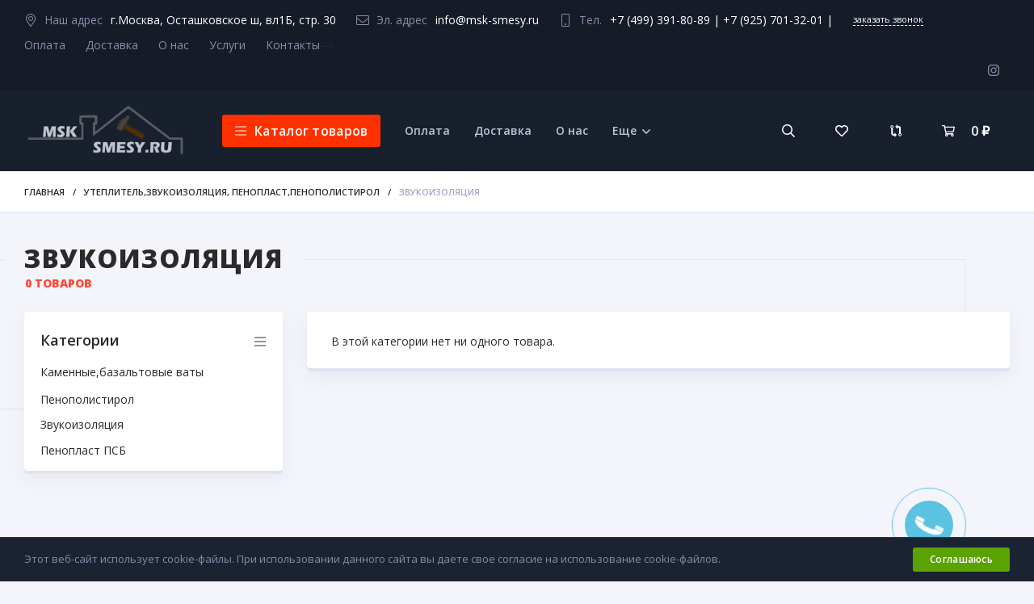

--- FILE ---
content_type: text/html; charset=utf-8
request_url: https://msk-smesy.ru/category/zvukoizoljacija-/
body_size: 37749
content:
<!DOCTYPE html>
<html lang="ru"><head><title>Звукоизоляция</title><meta http-equiv="Content-Type" content="text/html; charset=utf-8"/><meta name="viewport" content="width=device-width, initial-scale=1"/><meta http-equiv="x-ua-compatible" content="IE=edge"/><meta name="keywords" content="Звукоизоляция+купить+м2+цена+м3+расход+куб+"/><meta name="description" content="Звукоизоляция"/><link rel="shortcut icon" href="/favicon.ico"/><link href="/wa-data/public/site/themes/perfect/css/perfect.min.css?v1.0.9.1769724323" rel="stylesheet"/><link href="/wa-data/public/site/themes/perfect/css/fontello.min.css?v1.0.9.1769724323" rel="stylesheet"/><link href="/wa-content/font/ruble/arial/fontface.css" rel="stylesheet"/><link href="https://fonts.googleapis.com/css?family=Open+Sans:300,400,600,700,800&subset=cyrillic&display=swap" rel="stylesheet">                                                                          <style>:root {--font-family: Open Sans, sans-serif;--site-max-width: 1280px;--cheme-color: #ff4937;--cheme-color-hover: #ff6947;--body-bg: #f4f5fb;--body-color: #2a2a2a;--b-bg: #5aa200;--b-bg-hover: #67ba00;--b-color: #fff;--b-color-hover: #fff;--h-top-b-bg: #e93c2b;--h-top-b-color: #fff;--h-top-bg: #151c28;--h-top-color: #868ca7;--h-top-text-color: #fff;--h-m-color: #c0c4d7;--h-m-color-hover: #fff;--h-mid-bg: #18202e;--h-mid-b-bg: #ff3100;--h-mid-b-bg-hover: #f8f8f8;--h-mid-b-color: #fff;--h-mid-b-color-hover: #2a2a2a;--h-mid-icon-bg: #fff;--h-mid-icon-bg-hover: #263349;--h-mid-icon-count-bg: #ff3100;--h-slider-height: 325px;--badge-blue: #6889e7;--badge-red: #ff3100;--badge-green: #68e76e;--f-bg: #18202e;--f-color: #d8d8d8;--f-h-color: #fff;--f-dop-color: #868ca7;--f-bott-bg: #1a2332;--f-bott-bt: #28364d;--f-bott-color: #868ca7;--promo-icon-bg: #e93c2b;}</style><script>const isIE11 = !!window.MSInputMethodContext && !!document.documentMode;if(isIE11) {const tag = document.createElement('script');tag.src = "https://cdn.jsdelivr.net/npm/css-vars-ponyfill@1";const fTag = document.getElementsByTagName('script')[0];fTag.parentNode.insertBefore(tag, fTag);tag.onload = function() {cssVars({variables: {'font-family': 'Open Sans, sans-serif','site-max-width': '1280px','cheme-color': '#ff4937','cheme-color-hover': '#ff6947','body-bg': '#f4f5fb','body-color': '#2a2a2a','b-bg': '#5aa200','b-bg-hover': '#67ba00','b-color': '#fff','b-color-hover': '#fff','h-top-b-bg': '#e93c2b','h-top-b-color': '#fff','h-top-bg': '#151c28','h-top-color': '#868ca7','h-top-text-color': '#fff','h-m-color': '#c0c4d7','h-m-color-hover': '#fff','h-mid-bg': '#18202e','h-mid-b-bg': '#ff3100','h-mid-b-bg-hover': '#f8f8f8','h-mid-b-color': '#fff','h-mid-b-color-hover': '#2a2a2a','h-mid-icon-bg': '#fff','h-mid-icon-bg-hover': '#263349','h-mid-icon-count-bg': '#ff3100','h-slider-height': '325px','badge-blue': '#6889e7','badge-red': '#ff3100','badge-green': '#68e76e','f-bg': '#18202e','f-color': '#d8d8d8','f-h-color': '#fff','f-dop-color': '#868ca7','f-bott-bg': '#1a2332','f-bott-bt': '#28364d','f-bott-color': '#868ca7'}});};}</script><script src="https://code.jquery.com/jquery-1.11.1.min.js"></script><script src="https://code.jquery.com/jquery-migrate-1.2.1.min.js"></script>
    <link href="/wa-data/public/shop/plugins/clicklite/css/clicklite.css?v1.3.4-1643304653" rel="stylesheet" />
    <script src="/wa-data/public/shop/plugins/clicklite/js/clicklite.js?v1.3.4-1643304653"></script><meta property="og:type" content="article" />
<meta property="og:title" content="Звукоизоляция" />
<meta property="og:description" content="Звукоизоляция" />
<meta property="og:url" content="https://msk-smesy.ru/category/zvukoizoljacija-/" />
<script>window.perfect_svg = "/wa-data/public/site/themes/perfect/img/svg.svg";window.modal_add = true;</script></head><body><div class="h-hidden"><div itemscope="" itemtype="http://schema.org/Organization"><meta itemprop="name" content="msk-smesy"><meta itemprop="address" content="г.Москва, Осташковское ш,  вл1Б, стр. 30"><meta itemprop="telephone" content="+7 (499) 391-80-89 | +7 (925) 701-32-01 "><meta itemprop="url" content="https://msk-smesy.ru/"><div itemprop="logo" itemscope="" itemtype="http://schema.org/ImageObject"><link itemprop="contentUrl" href="/wa-data/public/site/themes/perfect/img/logo.png?v1605869485"><link itemprop="url" href="/wa-data/public/site/themes/perfect/img/logo.png?v1605869485"></div></div></div><header class="header"><div class="header__top"><div class="header__left"><div class="header__info"><svg class="icon16 i-address "><use xlink:href="#i-address"></use></svg> <div class="header__infoTitle">Наш адрес</div><div class="header__infoText">г.Москва, Осташковское ш,  вл1Б, стр. 30</div></div><div class="header__info"><svg class="icon16 i-email "><use xlink:href="#i-email"></use></svg> <div class="header__infoTitle">Эл. адрес</div><div class="header__infoText"><a href="mailto:info@msk-smesy.ru">info@msk-smesy.ru</a></div></div><div class="header__info"><svg class="icon16 i-phone-mobile "><use xlink:href="#i-phone-mobile"></use></svg> <div class="header__infoTitle">Тел.</div><div class="header__infoText"><a href="tel:+74993918089">+7 (499) 391-80-89</a> |
<a href="tel:+79257013201">+7 (925) 701-32-01</a> |
</div></div><div class="header__info"><a href="#" class="header__call">заказать звонок</a></div><ul class="header__menu"><li><a href="/oplata12/">Оплата</a></li><li><a href="/dostavka_/">Доставка</a></li><li><a href="/o-nas_/">О нас</a></li><li><a href="/uslugi/">Услуги</a></li><li><a href="/kontakty_/">Контакты</a></li></ul>--></div><div class="header__right"><div class="soz"><a class="soz__list" href="https://www.instagram.com/msksmesy/"><svg class="icon16 i-inst"><use xlink:href="#i-inst"></use></svg></a></div></div></div><div class="header__middle"><div class="header__bars"><svg class="icon20 i-bars "><use xlink:href="#i-bars"></use></svg></div><a class="header__logo" href="/"><img src="/wa-data/public/site/themes/perfect/img/logo.png?v1605869485?v1.0.9.1769724323" alt="msk-smesy"></a><div class="menuCatalog button"><svg class="icon16 i-bars "><use xlink:href="#i-bars"></use></svg><svg class="icon16 i-remove "><use xlink:href="#i-remove"></use></svg> Каталог товаров</div><div class="header__right"><div class="header__search hicon"><svg class="icon16 i-search "><use xlink:href="#i-search"></use></svg></div><!--noindex--><a class="favorits hicon" href="/search/?view=favorite" rel="nofollow"><span class="favorits__count hcount">0</span><svg class="icon16 i-favorits "><use xlink:href="#i-favorits"></use></svg></a><!--/noindex--><!--noindex--><a class="compare hicon" href="/compare/" rel="nofollow"><span class="compare__count hcount">0</span><svg class="icon16 i-compare "><use xlink:href="#i-compare"></use></svg></a><!--/noindex--><div class="mcart hicon"><!--noindex--><a class="mcart__link" href="/order/" rel="nofollow"><span class="mcart__count hcount">0</span><svg class="icon16 i-cart "><use xlink:href="#i-cart"></use></svg><span class="mcart__price">0 <span class="ruble">₽</span></span></a><!--/noindex--><div class="mcart__items" data-url="/cart/"><h2 class="mcart__title">Корзина</h2><div class="mcart__all" style="display:none;"><div class="mcart__total"><div>Итоговая сумма:</div><div class="mcart__total-all">0 <span class="ruble">₽</span></div></div><!--noindex--><a class="button button_nob" href="/order/" rel="nofollow">Корзина</a><a class="button button_red" href="/order/" rel="nofollow">Оформить заказ</a><!--/noindex--></div><h4>Ваша корзина пуста</h4></div></div></div><div class="header__cmenu header__cmenu_c"><div class="cMenu"><div class="cMenu__block"><div class="cMenu__title">Каталог товаров</div><div class="cMenu__close"><svg class="icon16 i-remove "><use xlink:href="#i-remove"></use></svg></div><ul class="cMenu__lv1 cMenu__lv1_left"><li class="cMenu__li-lv1"><a class="cMenu__link-lv1" href="/oplata12/"><span class="cMenu__name">Оплата </span></a></li><li class="cMenu__li-lv1"><a class="cMenu__link-lv1" href="/dostavka_/"><span class="cMenu__name">Доставка </span></a></li><li class="cMenu__li-lv1"><a class="cMenu__link-lv1" href="/o-nas_/"><span class="cMenu__name">О нас </span></a></li><li class="cMenu__li-lv1"><a class="cMenu__link-lv1" href="/uslugi/"><span class="cMenu__name">Услуги </span></a></li><li class="cMenu__li-lv1"><a class="cMenu__link-lv1" href="/kontakty_/"><span class="cMenu__name">Контакты </span></a></li><li class="cMenu__li-lv1 cMenu__yet cMenu__yet_down"><div class="cMenu__link-lv1">Еще <svg class="icon16 i-angle-down"><use xlink:href="#i-angle-down"></use></svg></div><ul class="cMenu__lv2 cMenu__yet-block"></ul></li></ul></div></div></div><div class="dMenu dMenu_p"><ul class="dMenu__lv1"><li data-category="569"><a href="/category/cementsuhaja-smespeskobeton/">Цемент,Смесь,Пескобетон</a></li><li data-category="598"><a href="/category/-penobloki-kirpich-bloki/">Пеноблоки, Кирпич, ПГП плиты</a></li><li data-category="558"><a href="/category/gipsovye-shtukaturki/">Гипсовые штукатурки</a></li><li data-category="567"><a href="/category/msk-smesy/">Гипсокартон , ГВЛВ</a></li><li data-category="570"><a href="/category/profil-dlja-gipsokartona/">Профиль для гипсокартона и соединители</a></li><li data-category="571"><a href="/category/majak-ugolok-krab-podves/">Маяки,уголки оцинкованные,ПВХ</a></li><li data-category="584"><a href="/category/nalivnye-poly-i-stjazhki/">Наливные полы и стяжки</a></li><li data-category="561"><a href="/category/gruntovka-betonkontakt/">Грунтовки, Бетонконтакты,Добавки</a></li><li data-category="560"><a href="/category/plitochnyj-klej/">Плиточные клеи</a></li><li data-category="563"><a href="/category/shpatlevkiuniflotshitrokpufasfjugenstaratelirodbant-pastavetonit-lrkr/">Шпатлевки</a></li><li data-category="587"><a href="/category/shtukaturka-fasadnaja-cementnaja/">Штукатурка цементная фасадная,Монтажные клеи</a></li><li data-category="557"><a href="/category/gidroizoljacijamastikabitum/">Гидроизоляция,Мастика,Битум</a></li><li data-category="586"><a href="/category/ogneupornye-smesi/">Огнеупорные смеси</a></li><li data-category="583"><a href="/category/keramzitshebenpesok/">Керамзит,Щебень,Песок</a></li><li data-category="559"><a href="/category/kraski-pvapeny/">Краска,растворитель,ВДАК</a></li><li data-category="585"><a href="/category/alebastrizvestgips/">Алебастр,Известь,Гипс</a></li><li data-category="591"><a href="/category/uteplitelpenoplekstehnoplekszvukoizoljacijaursarokvulizorokizobelminvataizoverkupitdostavkane-dorogoot-proizvoditeljaekonom/">Утеплитель,Звукоизоляция,  Пенопласт,Пенополистирол</a></li><li data-category="594"><a href="/category/aceidcspplita-osborgalit-dvprus-panel/">Ацеид,ЦСП,Плита ОСБ,Оргалит ДВП,Брус,Доска</a></li><li data-category="651"><a href="/category/brus-strogannyjkleenyj-/">Доска, брус строганный</a></li><li data-category="593"><a href="/category/fanera-vlagostojkajakalibrovannajashlifovannajavodostojkaja/">Фанера</a></li><li data-category="592"><a href="/category/paroizoljacijavetrozashitamembrana/">Пароизоляция, Ветрозащита, Мембрана</a></li><li data-category="564"><a href="/category/klej-plitochnyj/">Пена,Герметик,Жидкие гвозди</a></li><li data-category="589"><a href="/category/zatirki-dlja-plitki/">Затирки для плитки</a></li><li data-category="607"><a href="/category/[base64]/">Пенофол,Подложка для ламината</a></li><li data-category="596"><a href="/category/setka-maljarnajaholstserpjanka/">Сетка малярная,Стеклохолст,Ленты</a></li><li data-category="612"><a href="/category/kleivodnyespirtovye/">Клеи,водные,спиртовые</a></li><li data-category="597"><a href="/category/stroitelnye-instrumenty/">Строительные инструменты</a></li><li data-category="595"><a href="/category/lenta-skotch-plenkastrejch/">Скотч, Пленка,Стрейч</a></li><li data-category="602"><a href="/category/djubel-gvozdikrepezh-dlja-uteplitelja/">Дюбель гвозди,Крепеж для утеплителя</a></li><li data-category="600"><a href="/category/samorezygvozdidjubel-gvozdi-samorez-s-presshajbojpo-derevupo-metalupo-gklkupitgarantija-proizvoditeljadostavka/">Саморезы,Гвозди</a></li><li data-category="599"><a href="/category/krepezhishpilki-rezbovyeboltyshajby/">Крепежи,Шпильки резьбовые,Гайки,Шайбы</a></li><li data-category="590"><a href="/category/-metalicheskaja-setka/">Металлическая сетка</a></li><li data-category="604"><a href="/category/metalloprokatarmaturaprofilshvellerugoloktrubalist-perforirovannyjotvodypolosapetli/">Металлопрокат</a></li><li data-category="608"><a href="/category/hozjajstvennye-tovary/">Хозяйственные товары</a></li><li data-category="610"><a href="/category/truby-kanalizacionnye-pvh/">Трубы канализационные ПВХ</a></li><li data-category="627"><a href="/category/elektrika/">Электрика</a></li></ul><div class="dMenu__dop"><ul class="dMenu__lv2 dMenu__c-569"><li><a href="/category/peskobeton-m-300/">Пескобетон м 300</a></li><li><a href="/category/kladochnaya-smes-m-200/">Кладочная смесь м 200</a></li><li><a href="/category/sukhaya-smes-m-150/">Сухая смесь м 150</a></li><li><a href="/category/tsement/">Цемент</a></li></ul><ul class="dMenu__lv2 dMenu__c-598"><li><a href="/category/kirpich-keramzitnye-bloki/">Кирпич,Керамзитные блоки</a></li><li><a href="/category/penobloki/">Пеноблоки</a></li><li><a href="/category/pgp-plity/">ПГП плиты</a></li></ul><ul class="dMenu__lv2 dMenu__c-558"><li><a href="/category/shtukaturki-mashinnogo-naneseniya/">Штукатурки машинного нанесения</a></li><li><a href="/category/shtukaturki-ruchnogo-naneseniya/">Штукатурки ручного нанесения</a></li></ul><ul class="dMenu__lv2 dMenu__c-567"><li><a href="/category/gipsokarton-ognestoykiy-gklo/">Гипсокартон Огнестойкий ГКЛО</a></li><li><a href="/category/gvlv-super-list/">ГВЛВ Супер лист</a></li><li><a href="/category/gipsokarton-knauf/">Гипсокартон Кнауф</a></li><li><a href="/category/gipsokarton-giprok/">Гипсокартон ГИПРОК</a></li><li><a href="/category/gipsokarton-decorator-samara/">Гипсокартон DECORATOR Самара</a></li><li><a href="/category/gipsokarton-magma/">Гипсокартон Магма</a></li></ul><ul class="dMenu__lv2 dMenu__c-570"><li><a href="/category/pryamoy-antivibratsionnyy-podves/">Прямой антивибрационный подвес</a></li><li><a href="/category/ekonom-povesy-soediniteli/">Эконом повесы,соединители</a></li><li><a href="/category/knauf-podvesy-soediniteli/">Кнауф подвесы,соединители</a></li><li><a href="/category/profil-dlja-gipsokartona-knauf-06-mm/">Профиль для гипсокартона КНАУФ 0,6 мм</a></li><li><a href="/category/profil-dlja-gipsokartona-germanija-06-mm/">Профиль для гипсокартона Стив 0,6 мм</a></li><li><a href="/category/profil-dlja-gipsokartona-055/">Профиль для гипсокартона Албес 0,5 мм</a></li><li><a href="/category/profil-dlja-gipsokartona-ekonom-04-mm/">Профиль для гипсокартона ЭКОНОМ 0,4 мм</a></li></ul><ul class="dMenu__lv2 dMenu__c-584"><li><a href="/category/nalivnye-poly/">Наливные полы</a></li><li><a href="/category/styazhki-rovniteli-pola/">Стяжки ровнители пола</a></li></ul><ul class="dMenu__lv2 dMenu__c-563"><li><a href="/category/sukhie-shpatlevki-v-meshkakh/">Сухие шпатлевки в мешках</a></li><li><a href="/category/gotovye-shpatlevki-k-primeneniyu/">Готовые шпатлевки к применению</a></li></ul><ul class="dMenu__lv2 dMenu__c-557"><li><a href="/category/gidroizoljacionnye-smesi/">Гидроизоляционные смеси</a></li><li><a href="/category/obmazochnaja-gidroizoljacija-gotovaja/">Обмазочная гидроизоляция готовая</a></li><li><a href="/category/gidrostekloizolpergaminruberoid/">Гидростеклоизол,пергамин,рубероид, мембрана</a></li><li><a href="/category/mastikabitumprajmer/">Мастика,битум,праймер</a></li></ul><ul class="dMenu__lv2 dMenu__c-559"><li><a href="/category/rastvoriteli/">Растворитель,Уайт-спирит</a></li><li><a href="/category/grunt-po-metallu-gf/">Грунт по металлу ГФ</a></li><li><a href="/category/emali/">Эмаль ПФ</a></li><li><a href="/category/vodoemulsionnye-kraski/">Водоэмульсионные краски</a></li></ul><ul class="dMenu__lv2 dMenu__c-591"><li><a href="/category/kamennye-vaty/">Каменные,базальтовые ваты</a></li><li><a href="/category/penopolistirol/">Пенополистирол</a></li><li><div class="dMenu__active">Звукоизоляция</div></li><li><a href="/category/penoplastpenopolistirol-/">Пенопласт ПСБ</a></li></ul><ul class="dMenu__lv2 dMenu__c-593"><li><a href="/category/fanera-fk-sort-4-4/">Фанера фк 4\4</a></li><li><a href="/category/fanera-fk-shlifovannaya-3-4/">Фанера фк шлифованная 3\4</a></li><li><a href="/category/fanera-fk-kalibrovannaya-4-4/">Фанера фк калиброванная 4\4</a></li><li><a href="/category/fanera-fsf-khvoya-4-4/">Фанера ФСФ хвоя 4\4</a></li><li><a href="/category/fanera-fof-laminirovannaya/">Фанера ФОФ ламинированная</a></li></ul><ul class="dMenu__lv2 dMenu__c-564"><li><a href="/category/pistolet-dlya-peny-i-germetika/">Пистолет для пены и герметика</a></li><li><a href="/category/pena-kley/">Пена клей</a></li><li><a href="/category/zhidkie-gvozdi/">Жидкие гвозди</a></li><li><a href="/category/germetik-silikon/">Герметик</a></li><li><a href="/category/montazhnye-peny/">Монтажные пены</a></li></ul><ul class="dMenu__lv2 dMenu__c-596"><li><a href="/category/montazhnaya-perfolenta/">Монтажная перфолента</a></li><li><a href="/category/serpyanka/">Серпянка</a></li><li><a href="/category/lenty-ugloformiruyushchie-uplotnitelnye-dempfernye/">Ленты углоформирующие уплотнительные демпферные</a></li><li><a href="/category/setki-2kh2-5kh5-malyarnye-fasadnye/">Сетки 2х2, 5х5 малярные фасадные</a></li><li><a href="/category/steklokholst/">Стеклохолст</a></li></ul><ul class="dMenu__lv2 dMenu__c-597"><li><a href="/category/shtukaturnye-instrumenty/">Штукатурные инструменты</a></li><li><a href="/category/derevo-obrabatyvajushie-/">Дерево обрабатывающий</a></li><li><a href="/category/udarnye-instrumenty/">Ударные инструменты</a></li><li><a href="/category/kretikiplitkorez/">Для плиточника</a></li><li><a href="/category/burmiksershkurka/">Бур ,Бита РН 2,Сверло</a></li><li><a href="/category/diski-otreznyeelktrody/">Режущие инструменты</a></li><li><a href="/category/izmeritelnye-instrumenty/">Измерительные инструменты</a></li><li><a href="/category/valiki-kisti/">Малярные инструменты</a></li><li><a href="/category/ruchnye-intstrumenty/">Ручные интструменты</a></li></ul><ul class="dMenu__lv2 dMenu__c-595"><li><a href="/category/skotch/">Скотч</a></li><li><a href="/category/streych-plenka/">Стрейч пленка</a></li><li><a href="/category/plenka-polietilen/">Пленка рукав полиэтилен</a></li><li><a href="/category/plenka-chernaya-polietilenovaya/">Пленка черная полиэтилен</a></li></ul><ul class="dMenu__lv2 dMenu__c-600"><li><a href="/category/gvozdi-stroitelnye/">Гвозди строительные</a></li><li><a href="/category/samorez-po-gvl/">Саморез по ГВЛ</a></li><li><a href="/category/samorez-klop/">Саморез клоп</a></li><li><a href="/category/pressshayba-ostrye/">Прессшайба острые</a></li><li><a href="/category/pressshayba-so-sverlom/">Прессшайба со сверлом</a></li><li><a href="/category/samorezy-po-derevu/">Саморезы по дереву</a></li><li><a href="/category/samorezy-po-metallu/">Саморезы по металлу</a></li></ul><ul class="dMenu__lv2 dMenu__c-599"><li><a href="/category/anker-klin/">Анкер клин</a></li><li><a href="/category/anker-bolt/">Анкер болт</a></li><li><a href="/category/anker-zabivnoy/">Анкер забивной</a></li><li><a href="/category/tsanga-latunnaya/">Цанга латунная</a></li><li><a href="/category/shpilka-rezbovaya/">Шпилька резьбовая</a></li><li><a href="/category/gayka-shestigrannaya/">Гайка шестигранная</a></li><li><a href="/category/shayba-uvelichennaya/">Шайба увеличенная</a></li></ul><ul class="dMenu__lv2 dMenu__c-590"><li><a href="/category/setka-v-kartakh/">Сетка в картах</a></li><li><a href="/category/otsinkovannye-setki-v-rulonakh/">Оцинкованные сетки в рулонах</a></li><li><a href="/category/setka-pletenka-tkannaya/">Сетка плетенка тканная</a></li><li><a href="/category/prosechka-tspvs/">Просечка ЦПВС</a></li><li><a href="/category/rabitsa/">Рабица</a></li><li><a href="/category/kladochnye-setki/">Кладочные сетки</a></li></ul><ul class="dMenu__lv2 dMenu__c-604"><li><a href="/category/vyazalnaya-provoloka-1-2mm/">Вязальная проволока 1.2мм</a></li><li><a href="/category/armatura-a-500-s/">Арматура А3 А500 С</a></li><li><a href="/category/armatura-katanka-a1-gladkaya/">Арматура Катанка А1 гладкая</a></li><li><a href="/category/kvadratnyy-prutok/">Квадратный пруток</a></li><li><a href="/category/polosa-stalnaya/">Полоса стальная</a></li><li><a href="/category/profilnaya-truba/">Профильная труба</a></li><li><a href="/category/ugolok-stalnoy/">Уголок стальной</a></li><li><a href="/category/list-riflenyy/">Лист рифленый</a></li><li><a href="/category/list-prosechno-vytyazhnoy/">Лист просечно вытяжной</a></li><li><a href="/category/list-stalnoy/">Лист стальной</a></li></ul><ul class="dMenu__lv2 dMenu__c-627"><li><a href="/category/lampochkapatronudlinitel/">Лампочка,патрон,удлинитель</a></li><li><a href="/category/podrazetnikimontazhnaja-korobka/">Подразетник,монтажная коробка</a></li><li><a href="/category/636/">Гофра ПВХ для кабеля,металлорукав</a></li><li><a href="/category/kabel-pvs/">Кабель ПВС</a></li><li><a href="/category/kabel-vvgng/">Кабель ВВГнг ГОСТ</a></li><li><a href="/category/kabel-vvgng-ls-ploskij/">Кабель ВВГнг Конкорд ГОСТ</a></li><li><a href="/category/kabel-vvg_va/">Кабель ВВГнг ТУ</a></li><li><a href="/category/kabel-nym-sevkabel/">Кабель NYM Севкабель</a></li><li><a href="/category/provod-pvs-/">Кабель ТВ, Интернет</a></li></ul></div></div></div></header><div class="search"><div class="search__close"><svg class="icon16 i-remove "><use xlink:href="#i-remove"></use></svg></div><form class="search__form" method="get" action="/search/"><input class="search__input" name="query" type="text" autocomplete="off" value="" placeholder="Поиск товаров..."><button class="search__button"><svg class="icon10 i-search "><use xlink:href="#i-search"></use></svg></button></form><div class="search__info">Найдите свой товар с быстрым поиском. Введите несколько ключевых слов, таких как смеси, цемент, маяк, инструмент и так далее.</div><div class="search__error">не найдено</div><div class="search-res"></div></div><main class="main" itemscope itemtype="http://schema.org/WebPage"><div class="bread"><nav class="wrap" itemprop="breadcrumb"><a class="bread__link" href="/">Главная</a><span class="bread__sep">/</span><a class="bread__link" href="/category/uteplitelpenoplekstehnoplekszvukoizoljacijaursarokvulizorokizobelminvataizoverkupitdostavkane-dorogoot-proizvoditeljaekonom/">Утеплитель,Звукоизоляция,  Пенопласт,Пенополистирол</a><span class="bread__sep">/</span><div class="bread__link bread__link_last">Звукоизоляция</div></nav></div><div class="wrap category"><div class="cont"><div class="cont__line1"></div><div class="cont__title"><div class="cont__line3"></div><h1>Звукоизоляция</h1><div class="cont__info">0 товаров</div></div><div class="cont"><div class="cont__line4"></div></div><div class="main__left"><div class="cont"><div class="cont__line2"></div><div class="w-box-sh w-box-sh_p-20 w-box-sh_mb-30"><div class="m-bar"><div class="m-bar__tab"><div class="m-bar__icon"><svg class="icon16 i-bars "><use xlink:href="#i-bars"></use></svg></div><div class="m-bar__title">Категории</div></div><div class="m-bar__block"><ul class="m-left"><li class="m-left__list"><a href="/category/kamennye-vaty/">Каменные,базальтовые ваты</a></li><li class="m-left__list"><a href="/category/penopolistirol/">Пенополистирол</a></li><li class="m-left__list"><span class="m-left__active">Звукоизоляция</span></li><li class="m-left__list"><a href="/category/penoplastpenopolistirol-/">Пенопласт ПСБ</a></li></ul></div></div></div><!-- plugin hook: 'frontend_nav' --></div></div><div class="main__right"><div id="f-products"></div><div class="category__products"><div class="products-loading"><svg class="icon30 i-loading "><use xlink:href="#i-loading"></use></svg></div><div class="w-box-sh page page_mb-30">В этой категории нет ни одного товара.</div></div></div></div></div></main><footer class="footer" itemscope="" itemtype="http://schema.org/Store"><meta itemprop="name" content="msk-smesy"><meta itemprop="address" content="г.Москва, Осташковское ш,  вл1Б, стр. 30"><meta itemprop="telephone" content="+7 (499) 391-80-89 | +7 (925) 701-32-01 "><meta itemprop="description" content="msk-smesy"><meta itemprop="image" content="https://msk-smesy.ru/img/logo.png?v1605869485"><meta itemprop="priceRange" content="от 10руб. до 100 000руб."><div class="wrap"><div class="footer__bl footer__bl_1"><a href="/"><img src="/wa-data/public/site/themes/perfect/img/footer-logo.png?v1605869506?v1.0.9.1769724323" alt="msk-smesy"></a><p>2016-2021 Интернет-магазин строительных материалов «МСК-Смеси.ру».</p><div class="f-pay"></div><p><a class="footer__link" href="/politika/" target="_blank">Политика персональных данных</a><span class="footer__sep">|</span><a class="footer__link" href="/htmlmaps/" target="_blank">Карта сайта</a></p></div><div class="footer__bl footer__bl_2"><div class="footer__title">Информация</div><div class="f-menu"><div class="f-menu__list"><a href="/oplata12/">Оплата</a></div><div class="f-menu__list"><a href="/dostavka_/">Доставка</a></div><div class="f-menu__list"><a href="/o-nas_/">О нас</a></div><div class="f-menu__list"><a href="/uslugi/">Услуги</a></div><div class="f-menu__list"><a href="/kontakty_/">Контакты</a></div></div></div><div class="footer__bl footer__bl_3"><div class="footer__title"></div><div class="f-menu"></div></div><div class="footer__bl footer__bl_4"><div class="footer__title">Контакты</div><p><a class="footer__link2" href="tel:+79257013201">+7 (925) 701-32-01</a><br /><a
               
<a class="footer__link2" href="tel:+74993918089">+7 (499) 391-80-89</a>
            <span class="footer__free"></span></p><p><span class="footer__addr"><span class="footer__addr-i"><svg class="icon10 i-address "><use xlink:href="#i-address"></use></svg></span><span>г.Москва, Осташковское ш,  вл1Б, стр. 30</span></span><span class="footer__addr"><span class="footer__addr-i"><svg class="icon10 i-email "><use xlink:href="#i-email"></use></svg></span><span><a class="footer__link" href="mailto:info@msk-smesy.ru">info@msk-smesy.ru</a></span></span></p><div class="soz"><a class="soz__list" href="https://www.instagram.com/msksmesy/"><svg class="icon16 i-inst"><use xlink:href="#i-inst"></use></svg></a></div></div></div><div class="footer__copy"><div class="wrap">© msk-smesy.ru 2020 Все права защищены<div class="webasyst"><a href="https://www.webasyst.ru/" target="_blank"><svg height="16" viewBox="0 0 60 16" xmlns="http://www.w3.org/2000/svg"><circle fill="#ff0000" cx="05" cy="8" r="2"></circle><circle class="uk-preserve" fill="#44aaff" cx="15" cy="8" r="2"></circle><circle class="uk-preserve" fill="#eedd44" cx="25" cy="8" r="2"></circle><circle class="uk-preserve" fill="#ee6699" cx="35" cy="8" r="2"></circle><circle class="uk-preserve" fill="#99dd33" cx="45" cy="8" r="2"></circle><circle class="uk-preserve" fill="#44aaff" cx="55" cy="8" r="2"></circle></svg></a></div></div></div>
    <script>
        function checkjQuery() {
            if (typeof jQuery != 'undefined') {
                $(function() {
                    $.clicklite.init({"mask":"+7 (999) 999-99-99","url":"\/","productForm":"","yandex":{"counter":"","click":"","send":"","fail":""},"policyCheckbox":"","currency":{"code":"RUB","sign":"\u0440\u0443\u0431.","sign_html":"<span class=\"ruble\">\u20bd<\/span>","sign_position":1,"sign_delim":" ","decimal_point":",","frac_digits":"2","thousands_sep":" "},"ecommerce":0}, "<div class=\"clicklite\"><div class=\"clicklite__w\"><div class=\"clicklite__close\">\u00d7<\/div><h2 class=\"clicklite__h\">\u041f\u043e\u043a\u0443\u043f\u043a\u0430 \u0432 \u043e\u0434\u0438\u043d \u043a\u043b\u0438\u043a<\/h2><div class=\"clicklite__bid\"><form class=\"clicklite__form\" action=\"\"><div class=\"clicklite__product\"><div class=\"clicklite__img\"><\/div><div class=\"clicklite__name\"><div class=\"clicklite__n\"><\/div><div class=\"clicklite__variants\"><\/div><\/div><div class=\"clicklite__price\" data-price=\"\"><\/div><div class=\"clicklite__counter\"><div class=\"clicklite__counterMinus\">-<\/div><div class=\"clicklite__counterCount\"><input type=\"text\" class=\"clicklite__quantity\" name=\"quantity\" value=\"1\" \/><\/div><div class=\"clicklite__counterPlus\">+<\/div><\/div><div class=\"clicklite__totalPrice\"><\/div><\/div><input class=\"clicklite__input clicklite__input_name\" name=\"clicklite__name\" value=\"\" type=\"text\" placeholder=\"\u0418\u043c\u044f\" \/><input class=\"clicklite__input clicklite__input_phone\" name=\"clicklite__phone\" value=\"\" type=\"tel\" placeholder=\"\u0422\u0435\u043b\u0435\u0444\u043e\u043d\" \/><input type=\"hidden\" class=\"clicklite__sku\" name=\"product_sku\" value=\"\" \/><input type=\"hidden\" class=\"clicklite__id\" name=\"product_id\" value=\"\" \/><input class=\"clicklite__button\" type=\"submit\" value=\"\u041e\u0442\u043f\u0440\u0430\u0432\u0438\u0442\u044c \u0437\u0430\u043a\u0430\u0437\" \/><div class=\"clicklite__politika\"> \u041d\u0430\u0436\u0438\u043c\u0430\u044f \u043d\u0430 \u043a\u043d\u043e\u043f\u043a\u0443, \u0432\u044b \u0434\u0430\u0435\u0442\u0435 \u0441\u043e\u0433\u043b\u0430\u0441\u0438\u0435 \u043d\u0430 \u043e\u0431\u0440\u0430\u0431\u043e\u0442\u043a\u0443 \u0441\u0432\u043e\u0438\u0445 \u043f\u0435\u0440\u0441\u043e\u043d\u0430\u043b\u044c\u043d\u044b\u0445 \u0434\u0430\u043d\u043d\u044b\u0445 \u0438 \u0441\u043e\u0433\u043b\u0430\u0448\u0430\u0435\u0442\u0435\u0441\u044c \u0441 <a href=\"#\u0441\u0441\u044b\u043b\u043a\u0430 \u043d\u0430 \u043f\u043e\u043b\u0438\u0442\u0438\u043a\u0443\" target=\"_blank\">\u043f\u043e\u043b\u0438\u0442\u0438\u043a\u043e\u0439 \u043a\u043e\u043d\u0444\u0438\u0434\u0435\u043d\u0446\u0438\u0430\u043b\u044c\u043d\u043e\u0441\u0442\u0438<\/a><\/div><input type=\"hidden\" name=\"_csrf\" value=\"\" \/><\/form><div class=\"clicklite__antispam\">db9e4de06fc6f54707edfe297f0eb867<\/div><\/div><div class=\"clicklite__thank\"><div class=\"clicklite__thankText\"><\/div><input type=\"button\" class=\"clicklite__buttonClose\" value=\"\u0437\u0430\u043a\u0440\u044b\u0442\u044c\" \/><\/div><div class=\"clicklite__error\"><div>\u0414\u0430\u043d\u043d\u044b\u0439 \u0442\u043e\u0432\u0430\u0440 \u043d\u0435 \u0434\u043e\u0441\u0442\u0443\u043f\u0435\u043d \u0434\u043b\u044f \u0437\u0430\u043a\u0430\u0437\u0430!<\/div><input type=\"button\" class=\"clicklite__buttonClose\" value=\"\u0437\u0430\u043a\u0440\u044b\u0442\u044c\" \/><\/div><\/div><\/div><div class=\"clickliteW\"><\/div>");
                });
                return;
            }
            setTimeout(function () { checkjQuery(); }, 100);
        };
        checkjQuery();
    </script>
</footer><div class="upTop"><svg class="icon16 i-angle-up "><use xlink:href="#i-angle-up"></use></svg></div><div class="p-cookies"><div class="wrap"><div class="p-cookies__text">Этот веб-сайт использует cookie-файлы. При использовании данного сайта вы даете свое согласие на
                использование cookie-файлов.
            </div><div class="p-cookies__button"><button class="button button_lite">Соглашаюсь</button></div></div></div><link href="/wa-data/public/site/themes/perfect/css/fancybox.css?v1.0.9.1769724323" rel="stylesheet"/><script src="/wa-data/public/site/themes/perfect/js/owl.carousel.min.js?v=2.0.1"></script><script src="/wa-data/public/site/themes/perfect/js/jquery.fancybox.min.js?v=2.0.1"></script><script src="/wa-data/public/site/themes/perfect/js/jquery.countdownTimer.min.js?v=2.0.1"></script>
    <link href="/wa-data/public/shop/plugins/belllight/css/belllight.css?v1.4.3-7844801522" rel="stylesheet" />
    <script src="/wa-data/public/shop/plugins/belllight/js/belllight.js?v1.4.3-7844801522"></script><div class="bellLight">
    <div class="bellLight__w">
        <div class="bellLight__close">×</div>
        <h2 class="bellLight__h">Заказать обратный звонок</h2>
        <div class="bellLight__bid">
            <form class="bellLight__form" action="">
                <input class="bellLight__input bellLight__input_name" name="bellLight__name" type="text" placeholder="Имя" />
                <input class="bellLight__input bellLight__input_phone" name="bellLight__phone" type="tel" placeholder="Телефон" />
                                <textarea class="bellLight__mess" name="bellLight__mess" placeholder="Комментарий"></textarea>
                                <input class="bellLight__submit" type="submit" value="Заказать звонок" />
            </form>
            <div class="bellLight__antispam">55,52,51,49,56,55,49,102,102,102,98,98,54,97,57,54,56,99,54,57,102,52,50,52,102,98,99,53,97,48,101,51</div>
            <div class="bellLight__politika">
                                Нажимая на кнопку, вы даете согласие на обработку своих<br />
персональных данных и соглашаетесь с <a href="#ссылка на политику" target="_blank">политикой конфиденциальности</a>
            </div>
        </div>
        <div class="bellLight__thank">
            <div>
            	Спасибо за оставленную заявку!<br />
Наш оператор свяжется с вами в ближайшее время
            </div>
            <button class="bellLight__button">закрыть</button>
        </div>
    </div>
</div>

<div class="bellLightB">
    <div class="bellLightB__pulse">
        <div class="bellLightB__phone"></div>
    </div>
</div>

<div class="bellLightW"></div>
<script>
    $(function() {
        $.bellLight.init({
            'selector': '.header__call',
                        'mask': '+7 (999) 999-99-99',                                                'url': '/',
        });
    });
</script><script src="/wa-data/public/site/themes/perfect/js/perfect.shop.min.js?v1.0.9.1769724323"></script></body></html>


--- FILE ---
content_type: text/css
request_url: https://msk-smesy.ru/wa-data/public/site/themes/perfect/css/perfect.min.css?v1.0.9.1769724323
body_size: 115563
content:
*{margin:0;padding:0;box-sizing:border-box;vertical-align:baseline}body,html{min-height:100%;height:100%}body{background:var(--body-bg);color:var(--body-color);font-size:14px;font-size:.875rem;font-family:var(--font-family);line-height:1;width:100%;min-width:320px;text-rendering:optimizeLegibility;-webkit-text-decoration-skip:objects;text-decoration-skip:objects;-webkit-text-size-adjust:100%;-webkit-font-smoothing:antialiased}img{border:0;outline:none}.lazy-loading-img,.lazy-loading-img-scroll{opacity:0;transition:opacity .3s ease-in-out}.lazy-img-active{opacity:1}a{color:#2d9cdb;outline:none;transition:all .2s ease-out}a:hover{color:#e93c2b;text-decoration:none}button,input,textarea{-webkit-appearance:none}button,input,select,textarea{font-size:14px;font-size:.875rem;font-family:var(--font-family);color:var(--body-color);outline:none}button:disabled,input:disabled,select:disabled,textarea:disabled{opacity:.5;cursor:not-allowed}input[type=email],input[type=password],input[type=phone],input[type=search],input[type=tel],input[type=text],select,textarea{background:#f4f5fb;border-radius:3px;border:1px solid #e0e4f6;padding:8px 15px}h1,h2,h3,h4,h5,h6{font-weight:600;line-height:1.2}h1{font-size:26px;font-size:1.625rem;margin-bottom:30px}h2{font-size:22px;font-size:1.375rem;margin-bottom:20px}h3{font-size:20px;font-size:1.25rem}h3,h4{margin-bottom:15px}h4{font-size:18px;font-size:1.125rem}h5{font-size:16px;font-size:1rem}h5,h6{margin-bottom:10px}h6{font-size:14px;font-size:.875rem}p{line-height:1.8;margin:0 0 20px}article,aside,audio,canvas,command,datalist,details,embed,figcaption,figure,footer,header,hgroup,keygen,main,meter,nav,output,progress,section,source,video{display:block}mark,rp,rt,ruby,summary,time{display:inline}blockquote,q{quotes:none}blockquote:after,blockquote:before,q:after,q:before{content:"";content:none}table{border-collapse:collapse;border-spacing:0}.wrap{margin:0 auto;max-width:var(--site-max-width);padding-right:30px;padding-left:30px;width:100%}.m-wrap{margin-bottom:50px}.ruble{font-family:ALSRubl-Arial,sans-serif;line-height:normal}.clear{clear:both}.clear-table{content:"";display:table;width:100%}::-webkit-input-placeholder{color:#b7b7b7}:-moz-placeholder,::-moz-input-placeholder{color:#b7b7b7}:-ms-input-placeholder{color:#b7b7b7}.button,.wa-dialog-footer .wa-button,.wa-submit-button,input[type=button],input[type=submit]{background:var(--b-bg);border:0;border-radius:3px;cursor:pointer;color:var(--b-color);display:inline-block;font-size:14px;font-size:.875rem;font-weight:600;letter-spacing:.3px;padding:0 25px;height:36px;line-height:36px;text-align:center;text-decoration:none;transition:all .2s ease-out}.button:hover,.wa-dialog-footer .wa-button:hover,.wa-submit-button:hover,input[type=button]:hover,input[type=submit]:hover{color:var(--b-color-hover);background:var(--b-bg-hover)}.wa-dialog-footer .wa-button:disabled,.wa-submit-button:disabled,input[type=button]:disabled,input[type=submit]:disabled{background:#ccc;cursor:not-allowed}.wa-dialog-footer .wa-button:disabled:hover,.wa-submit-button:disabled:hover,input[type=button]:disabled:hover,input[type=submit]:disabled:hover{background:#ccc}.button_red,input[type=button].button_red,input[type=submit].button_red{background:var(--cheme-color)}.button_red:hover,input[type=button].button_red:hover,input[type=submit].button_red:hover{background:var(--cheme-color-hover)}.button_black,input[type=button].button_black,input[type=submit].button_black{background:#2a2a2a}.button_black:hover,input[type=button].button_black:hover,input[type=submit].button_black:hover{background:c-body-hover}.button_gray,input[type=button].button_gray,input[type=submit].button_gray{background:#f2f2f2;color:#2a2a2a}.button_gray:hover,input[type=button].button_gray:hover,input[type=submit].button_gray:hover{background:#ff3100;color:#fff}.button_nob,input[type=button].button_nob,input[type=submit].button_nob{background:none;border:1px solid var(--cheme-color);color:var(--cheme-color);font-weight:600}.button_nob:hover,input[type=button].button_nob:hover,input[type=submit].button_nob:hover{background:none;border-color:#2a2a2a;color:#2a2a2a}.button:disabled,.button_disabled,input[type=button].button:disabled,input[type=button].button_disabled,input[type=submit].button:disabled,input[type=submit].button_disabled{background:#ccc;cursor:not-allowed}.button:disabled:hover,.button_disabled:hover,input[type=button].button:disabled:hover,input[type=button].button_disabled:hover,input[type=submit].button:disabled:hover,input[type=submit].button_disabled:hover{background:#ccc}.button-one,input[type=button].button-one,input[type=submit].button-one{background:none;border:none;cursor:pointer;color:var(--cheme-color);display:inline-block;font-size:12px;font-size:.75rem;font-weight:600;transition:color .3s ease-out}.button-one:hover,input[type=button].button-one:hover,input[type=submit].button-one:hover{color:#2a2a2a}.s-checkbox{cursor:pointer;display:inline-block;margin:0 4px 2px 0;position:relative;vertical-align:middle}.s-checkbox input{opacity:0;position:absolute;z-index:-1}.s-checkbox input+.s-checkbox__element{transition:all .2s ease-out}.s-checkbox input+.s-checkbox__element .i-check{color:#fff;opacity:0;position:absolute;left:50%;top:50%;transform:translate(-50%,-50%);transition:all .1s ease-out;visibility:hidden}.s-checkbox input:checked+.s-checkbox__element{background:var(--cheme-color);border-color:var(--cheme-color)}.s-checkbox input:checked+.s-checkbox__element .i-check{opacity:1;visibility:visible}.s-checkbox input:disabled+.s-checkbox__element{opacity:.5;cursor:not-allowed}.s-checkbox__element{background:#fff;border:2px solid #e0e4f6;border-radius:3px;display:block;width:16px;height:16px}.s-radio{cursor:pointer;display:inline-block;margin:0 4px 2px 0;position:relative;vertical-align:middle}.s-radio input{opacity:0;position:absolute;z-index:-1}.s-radio input+.s-radio__element{transition:all .2s ease-out}.s-radio input+.s-radio__element:before{background:var(--cheme-color);border-radius:50%;content:"";opacity:0;position:absolute;left:50%;top:50%;transform:translate(-50%,-50%);visibility:visible;width:6px;height:6px}.s-radio input:checked+.s-radio__element{border-color:var(--cheme-color)}.s-radio input:checked+.s-radio__element:before{opacity:1;visibility:visible}.s-radio input:disabled+.s-radio__element{opacity:.5;cursor:not-allowed}.s-radio input:disabled+.s-radio__element:before{opacity:0;visibility:hidden}.s-radio__element{background:#fff;border:2px solid #e0e4f6;border-radius:50%;display:block;width:16px;height:16px}.hint{color:#a1a1a1;font-size:12px;font-size:.75rem}.align-right{text-align:right}.align-center{text-align:center}@media screen and (max-width:980px){.wrap{padding-right:20px;padding-left:20px}}@media screen and (max-width:480px){h1{font-size:22px;font-size:1.375rem}h2{font-size:20px;font-size:1.25rem}h3{font-size:18px;font-size:1.125rem}h4{font-size:16px;font-size:1rem}h5,h6{font-size:14px;font-size:.875rem}}.h-promo{background:var(--h-top-b-bg);color:var(--h-top-b-color);display:block;padding:14px 0 16px;text-align:center;width:100%}.h-promo,.h-promo .wrap{position:relative}.h-promo__close{cursor:pointer;position:absolute;right:20px;top:50%;transform:translateY(-50%);z-index:1}.h-promo__text{font-weight:600;line-height:1.8;padding:0 40px}.h-promo__link{position:absolute;top:0;left:0;width:100%;height:100%}.header__top{background:var(--h-top-bg);line-height:30px;padding:10px 30px}.header__top:after{content:"";clear:both;display:table;width:100%}.header__top .icon10,.header__top .icon16{color:var(--h-top-color)}.header__top .soz{margin-left:0}.header__top .soz__list:hover .icon16{color:#fff}.header__left{float:left;margin-left:-25px}.header__menu,.header__menu li{display:inline-block}.header__menu li{color:#868ca7;list-style-type:none;margin-left:25px}.header__menu a{color:#868ca7;text-decoration:none}.header__menu a:hover{color:#e93c2b}.header__info{display:inline-block;margin-left:25px}.header__infoTitle{color:var(--h-top-color);display:inline-block;margin-left:5px;margin-right:10px}.header__infoText{color:var(--h-top-text-color);display:inline-block}.header__info a{color:var(--h-top-text-color);text-decoration:none}.header__info a:hover{color:#e93c2b}.header__call{font-size:11px;font-size:.6875rem;border-bottom:1px dashed;position:relative;top:-2px}.header__right{float:right}.header__middle{background:var(--h-mid-bg);padding:0 30px;position:relative}.header__middle:after{content:"";clear:both;display:table;width:100%}.header__bars{display:none}.header__logo{display:block;float:left;font-size:0;font-weight:700;width:200px;height:100px;line-height:100px}.header__logo img{width:auto;height:auto;max-width:100%;max-height:70px;vertical-align:middle}.header__cmenu{margin:0 390px 0 260px}.header__cmenu_c{margin-left:470px;margin-right:370px}.header__cmenu_s{margin-right:310px}.header__middle_w,.header__top_w{padding-right:0;padding-left:0}.auth{display:inline-block;line-height:30px}.auth .icon10{margin-right:6px;margin-bottom:-1px}.auth a{color:var(--h-top-color);display:inline-block;text-decoration:none;vertical-align:top}.auth a:hover{color:#e93c2b}.auth span{color:var(--h-top-color);margin:0 5px}.auth span,.hicon{display:inline-block}.hicon{cursor:pointer;line-height:100px;padding:0 25px;position:relative;text-decoration:none;transition:all .2s ease-out;vertical-align:top}.hicon,.hicon:hover{color:var(--h-mid-icon-bg)}.hicon:hover{background:var(--h-mid-icon-bg-hover)}.hcount{background:var(--h-mid-icon-count-bg);border-radius:50%;color:var(--h-mid-icon-count-color);font-size:10px;font-size:.625rem;opacity:0;position:absolute;margin-top:-18px;top:50%;left:34px;text-align:center;transition:transform .2s ease-out;visibility:hidden;width:18px;height:18px;line-height:18px}.hcount_active{opacity:1;visibility:visible}.mcart{white-space:nowrap}.mcart__link{color:#fff;text-decoration:none}.mcart__link:hover{color:#fff}.mcart__link .i-cart{color:var(--h-mid-icon-bg)}.mcart__price{display:inline-block;font-size:16px;font-size:1rem;font-weight:600;margin-left:20px;vertical-align:top}.mcart__items{background:#fff;box-shadow:1px 3px 4px rgba(0,0,0,.2);color:#2a2a2a;font-size:0;line-height:normal;opacity:0;padding:25px 5px 15px 15px;position:absolute;right:0;top:120px;text-align:center;visibility:hidden;width:400px;z-index:999}.mcart__items h4{margin-bottom:0}.mcart:hover .mcart__items{opacity:1;visibility:visible;transition:all .2s ease-out;top:100px}.mcart__title{margin-bottom:30px}.mcart__items-bl{max-height:270px;overflow:auto;padding-right:10px}.mcart__items-bl::-webkit-scrollbar{background:#ededed;border:1px solid #fff;width:3px}.mcart__items-bl::-webkit-scrollbar-thumb,.mcart__items-bl::-webkit-scrollbar-thumb:hover{background-color:#ff3100}.mcart__item{border-bottom:1px solid #e3e3e3;margin-bottom:15px;padding-bottom:15px;padding-right:20px;position:relative;overflow:hidden;text-align:left}.mcart__item:last-child{border-bottom-color:transparent;margin-bottom:0}.mcart__delete{font-size:12px;font-size:.75rem;cursor:pointer;position:absolute;right:5px;top:0}.mcart__img{float:left;text-align:center;width:50px}.mcart__img img{width:70%}.mcart__info{margin-left:50px}.mcart__name{font-size:13px;font-size:.8125rem;display:block;overflow:hidden;text-overflow:ellipsis;text-decoration:none}.mcart__p{display:block;font-size:14px;font-size:.875rem;font-weight:600}.mcart__all{padding-right:10px}.mcart__total{font-size:16px;padding:20px 0;text-align:left}.mcart__total div{display:inline-block;width:50%}.mcart__total div+div{font-size:30px;font-size:1.875rem;text-align:right}.mcart .button{margin-top:10px;width:48%}.mcart .button+.button{margin-left:4%;vertical-align:top}.hSearch{display:inline-block;position:relative}input.hSearch__input{background:transparent;border:none;padding:0 5px 0 0;color:var(--h-top-color);height:20px;width:140px}input.hSearch__input::-webkit-input-placeholder{color:var(--h-top-color)}input.hSearch__input:-moz-placeholder,input.hSearch__input::-moz-input-placeholder{color:var(--h-top-color)}input.hSearch__input:-ms-input-placeholder{color:var(--h-top-color)}.hSearch__button{background:transparent;border:none;cursor:pointer}.hSearch__button:hover .icon10{color:#fff}.hSearch+.auth{margin-left:40px}.hSearch+.soz{margin-left:20px}.search{background:#fff;overflow:auto;padding:40px 80px;position:fixed;transition:all .5s cubic-bezier(.8,0,.26,1);top:0;right:-500px;bottom:0;width:500px;height:100%;z-index:99999}.search_active{opacity:1;visibility:visible;right:0}.search__close{cursor:pointer;position:absolute;right:20px;top:20px}.search__form{margin-bottom:50px;position:relative}input.search__input{background:transparent;border:none;border-bottom:3px solid #ff3100;border-radius:0;font-size:14px;font-size:.875rem;padding:0 40px 0 0;width:100%;height:40px}.search__button{background:none;border:none;cursor:pointer;position:absolute;right:0;top:0;width:40px;height:40px}.search__info{line-height:1.4}.search__error,.search__info{font-size:12px;font-size:.75rem}.search__error{color:#ff3100;display:none}.search-res{font-size:0;opacity:0;visibility:hidden;width:100%;min-width:260px;z-index:40}.search-res_active{opacity:1;top:47px;visibility:visible;transition:all .2s ease-out}.search-res__title{margin-bottom:10px;margin-right:10px}.search-res__link,.search-res__title{display:inline-block;font-size:12px;font-size:.75rem}.search-res__link{margin-bottom:20px}.search-res__list{border-bottom:1px dotted #212121;display:block;margin-bottom:15px;padding-bottom:15px;overflow:hidden;text-align:left;text-decoration:none}.search-res__list:last-child{border-bottom-color:transparent;margin-bottom:0;padding-bottom:0}.search-res__img{float:left;width:50px;text-align:center}.search-res__img img{width:70%}.search-res__info{display:block;margin-left:55px}.search-res__name{font-size:12px;font-size:.75rem;display:block;line-height:1.2;overflow:hidden;margin-bottom:5px;text-overflow:ellipsis;text-decoration:underline}.search-res__list:hover .search-res__name,.search-res__price{text-decoration:none}.search-res__price{display:inline-block;font-size:14px;font-size:.875rem;font-weight:600;margin-right:5px}.search-res__price-old{color:#ccc;display:inline-block;font-size:12px;font-size:.75rem;margin-right:10px;text-decoration:line-through}.search-res__stock{display:inline-block;font-size:11px;font-size:.6875rem;font-weight:600}.search-res__stock-high{color:#00ad5d}.search-res__stock-low{color:orange}.search-res__stock-critical,.search-res__stock-none{color:#ff3100}.menuCatalog{background:var(--h-mid-b-bg);color:var(--h-mid-b-color);float:left;font-size:16px;font-size:1rem;font-weight:600;line-height:40px;height:40px;margin-top:30px;margin-left:45px;padding:0 15px 0 40px;position:relative}.menuCatalog:hover,.menuCatalog_active{background:var(--h-mid-b-bg-hover);color:var(--h-mid-b-color-hover)}.menuCatalog .i-bars,.menuCatalog .i-remove{position:absolute;left:15px;top:50%;transform:translateY(-50%)}.menuCatalog .i-bars{transition:opacity .6s ease-out}.menuCatalog .i-remove{opacity:0}.menuCatalog_active .i-bars{opacity:0;transition:none}.menuCatalog_active .i-remove{opacity:1;transition:all .6s ease-out}@media screen and (max-width:1180px){.header__cmenu{clear:both;margin-right:0;margin-left:0}}@media screen and (max-width:980px){.h-promo{display:none}.header__middle,.header__top{padding-right:20px;padding-left:20px}.header__bars{color:#fff;display:block;float:left;cursor:pointer;height:60px;line-height:60px;margin-right:20px}.header__middle{box-shadow:0 2px 10px rgba(0,0,0,.3);position:fixed;min-width:320px;width:100%;z-index:999;top:0}.header__middle__bars{display:inline-block}.header__middle_w{padding-right:0;padding-left:0}.header__info{display:block;line-height:1.4;margin:20px}.header__info a{color:#2a2a2a}.header__infoText{color:#2a2a2a;display:inline}.header__infoTitle{font-weight:600}.header__logo{text-align:left;line-height:60px;height:60px;width:130px}.header__logo img{max-height:45px;max-width:100%;height:auto;width:auto}.hicon{line-height:60px}.header__top,.mcart__items,.menuCatalog{display:none}}@media screen and (max-width:767px){.header__cmenu{text-align:left}}@media screen and (max-width:580px){.mcart__price{display:none}.hicon{padding:0 14px}.hcount{left:24px}.search{padding:40px 30px;right:-100%;width:100%}.search_active{right:0}}@media screen and (max-width:480px){.header__logo{width:80px}.header__bars{margin-right:10px;padding-top:2px}.hicon:hover{background:none}.hicon svg{width:12px;height:12px}}@media screen and (min-width:980px){.cMenu .i-angle-down{margin-bottom:-4px}.cMenu__bar,.cMenu__close,.cMenu__title{display:none}.cMenu li{list-style:none}.cMenu a{text-decoration:none}.cMenu__block{opacity:0;overflow:hidden;z-index:30}.cMenu__lv1{-ms-flex-align:center;align-items:center;display:-ms-flexbox;display:flex;-ms-flex-pack:justify;justify-content:space-between;margin:0 -14px}.cMenu__lv1_center{-ms-flex-pack:center;justify-content:center}.cMenu__lv1_left{-ms-flex-pack:left;justify-content:left}.cMenu__li-lv1{line-height:100px}.cMenu__li-lv1:hover .cMenu__link-lv1{color:var(--h-m-color-hover)}.cMenu__link-lv1{color:var(--h-m-color);display:inline-block;font-size:14px;font-size:.875rem;font-weight:600;padding:0 15px;position:relative;white-space:nowrap;transition:color .2s ease-out}.cMenu__link-lv1.cMenu__active,.cMenu__link-lv1:hover{color:var(--h-m-color-hover)}.cMenu__link-lv1.cMenu__active:after,.cMenu__link-lv1.cMenu__active:before{background:var(--cheme-color);content:"";position:absolute;transform:skew(-35deg,0deg);width:4px;height:15px}.cMenu__link-lv1.cMenu__active:before{bottom:calc(50% + 13px);left:calc(50% + 14px)}.cMenu__link-lv1.cMenu__active:after{top:calc(50% + 14px);left:calc(50% - 14px)}.cMenu__lv2{background:#fff;box-shadow:0 0 10px rgba(0,0,0,.2);-moz-columns:3;columns:3;font-size:0;line-height:normal;opacity:0;padding:40px 390px 30px 290px;position:absolute;visibility:hidden;width:100%;left:0;top:100px;z-index:999}.cMenu__lv2 a{color:var(--body-color)}.cMenu__lv2 a:hover{color:var(--cheme-color)}.cMenu__lv2_w{padding:40px calc((100% - var(--site-max-width) + 60px) / 2)}.cMenu__lv2_c{padding-left:275px}.cMenu__lv2 li{overflow:hidden;text-overflow:ellipsis}.cMenu__li-lv1:hover>.cMenu__lv2{opacity:1;visibility:visible;transition:all .4s ease-out}.cMenu__li-lv2{margin:0 0 30px;padding-right:20px;break-inside:avoid;page-break-inside:avoid}.cMenu__link-lv2{display:inline-block;font-size:14px;font-size:.875rem;font-weight:700;position:relative}.cMenu__lv3{margin:15px 0 0}.cMenu__lv3 li{margin-top:5px;position:relative}.cMenu__lv3 .cMenu__name,.cMenu__lv3 a{display:inline-block;font-size:14px;font-size:.875rem;position:relative}.cMenu__lv4{margin:8px 10px 10px}.cMenu__li-lv4:before{top:7px}.cMenu__lv5{margin:15px 5px}.cMenu__li-lv5:before{top:7px}.cMenu__yet .cMenu__lv2 .fa-angle-right,.cMenu__yet .cMenu__lv2 .fa-caret-down,.cMenu__yet_down .cMenu__lv2 .i-angle-down{display:none}.cMenu__lv2 li{line-height:normal}.cMenu__lv2 .cMenu__lv2{font-weight:400;opacity:1;position:static;visibility:inherit}.cMenu__lv2 .cMenu__lv2:before{display:none}.cMenu__lv2 .cMenu__li-lv1{margin:0 0 30px;padding-right:20px;break-inside:avoid;page-break-inside:avoid}.cMenu__lv2 .cMenu__li-lv1 .cMenu__link-lv1{color:#2a2a2a}.cMenu__lv2 .cMenu__link-lv1{display:inline-block;font-size:14px;font-size:.875rem;font-weight:700;padding:0;position:relative}.cMenu__lv2 .cMenu__lv2{box-shadow:none;margin:0;padding:0;-moz-columns:1;columns:1}.cMenu__lv2 .cMenu__lv2 li{margin-top:5px;margin-bottom:0;position:relative;width:100%}.cMenu__lv2 .cMenu__lv2 .cMenu__li-lv2{margin-top:15px}.cMenu__lv2 .cMenu__lv2 .cMenu__name,.cMenu__lv2 .cMenu__lv2 a{display:inline-block;font-size:13px;font-size:.8125rem;font-weight:600;position:relative;vertical-align:top}.cMenu__lv2 .cMenu__lv2 .cMenu__lv3{margin-top:0;margin-left:10px}.cMenu__lv2 .cMenu__lv3 .cMenu__name,.cMenu__lv2 .cMenu__lv3 a{font-weight:400}.cMenu__lv2 .cMenu__active .cMenu__name{color:var(--cheme-color)}.cMenu__li-lv1:hover>.cMenuV__lv2{opacity:1;visibility:visible;transition:all .3s ease-out;top:100px}.cMenuV__lv2,.cMenuV__lv3,.cMenuV__lv4{background:#fff;box-shadow:0 0 5px rgba(0,0,0,.4);font-size:0;line-height:normal;opacity:0;position:absolute;visibility:hidden;width:240px;left:-3px;top:115px;z-index:10}.cMenuV__lv2:before{content:"";position:absolute;top:-5px;left:0;width:100%;height:5px}.cMenuV__lv2 .i-angle-right{position:absolute;right:7px;top:50%;transform:translateY(-50%)}.cMenuV__lv2 .cMenu__active,.cMenuV__lv2 a{border-bottom:1px solid #ededed;display:block;font-size:12px;font-size:.75rem;padding:10px 18px;position:relative}.cMenuV__lv2 .cMenu__active:hover,.cMenuV__lv2 a:hover{background:#f9f9f9}.cMenuV__lv2 a{color:var(--body-color)}.cMenuV__lv2 a:hover{color:var(--cheme-color)}.cMenuV__lv2 .cMenu__active{color:#e93c2b}.cMenuV__lv2 li{display:block;width:100%}.cMenuV__lv2 li ul{left:calc(100% + 20px);top:0}.cMenuV__lv2 li:hover>ul{opacity:1;visibility:visible;transition:all .3s ease-out;left:100%}.cMenuV__lv2 .cMenu__li-lv1 .cMenu__link-lv1{color:#2a2a2a}.cMenuV__lv2 .cMenu__li-lv1:hover .cMenu__link-lv1{color:#e93c2b}.cMenuV__li-tree{position:relative}.cMenu__li-lv1_right li ul{left:auto;right:calc(100% + 20px);top:0}.cMenu__li-lv1_right li:hover>ul{left:auto;right:100%}.cMenu__li-lv1_right:hover>.cMenuV__lv2{right:15px;left:auto}.cMenu__li-lv1_right .i-angle-right{margin-top:1px;left:3px;right:auto;transform:rotate(-180deg);transform-origin:50% 20%}.cMenu__li-lv1_right .cMenu__yet-block .i-angle-down{position:absolute;left:4px;top:50%;transform:rotate(90deg) translateY(-50%);transform-origin:45% -5%;width:12px;height:12px}.cMenu__yet-block .cMenu__active:after,.cMenu__yet-block .cMenu__active:before{display:none}.cMenu__yet-block .cMenu__link-lv1{color:#2a2a2a}.cMenu__yet-block.cMenuV__lv2{right:15px;left:auto}.cMenu__yet .cMenu__link-lv1{line-height:normal;white-space:normal}.cMenu__yet .cMenu__li-lv1_right:hover>.cMenuV__lv2{right:100%}.cMenu__yet .cMenuV__lv2 .cMenuV__lv2{top:0}}@media screen and (min-width:980px) and (max-width:1280px){.cMenu__lv2{padding-right:30px;padding-left:30px}}@media screen and (min-width:980px) and (max-width:1180px){.cMenu__lv1{-ms-flex-pack:justify;justify-content:space-between}.cMenu__lv2{top:220px}.cMenu__li-lv1:hover>.cMenu__lv2{top:200px}}@media screen and (max-width:980px){.cMenu li{position:relative}.cMenu a{color:#2a2a2a}.cMenu a:hover{color:#e93c2b}.cMenu__block{background:#fff;overflow:auto;opacity:0;position:fixed;padding:0 0 60px;left:-100%;top:0;right:0;bottom:0;visibility:hidden;transition:all .5s cubic-bezier(.8,0,.26,1);max-width:480px;width:80%;height:100%;z-index:9999}.cMenu__block_left{text-align:left}.cMenu__block_active{left:0;opacity:1!important;visibility:visible}.cMenu__block .i-angle-right{float:right;margin-top:4px}.cMenu__block .i-angle-down{float:right;margin-top:3px}.cMenu__title{background:#151c28;display:block;color:#fff;font-size:18px;font-size:1.125rem;height:60px;line-height:60px;margin:0;padding:0 20px}.cMenu__close{cursor:pointer;display:block;color:#fff;position:absolute;right:20px;top:22px;height:14px;line-height:14px}.cMenu__lv1{margin-bottom:40px}.cMenu__li-lv1{border-bottom:1px solid #d7d7d7;display:block;margin:0;line-height:20px}.cMenu__link-lv1{display:block;font-size:16px;font-size:1rem;font-weight:600;padding:10px 20px;text-decoration:none}.cMenu__lv2,.cMenuV__lv2{background:#f9f9f9;display:none;padding:10px 20px 25px}.cMenu__lv2 ul,.cMenuV__lv2 ul{display:none;margin:10px 0 10px 10px}.cMenu__lv2 li,.cMenuV__lv2 li{list-style:none}.cMenu__lv2 a,.cMenuV__lv2 a{display:block;padding:5px 0}.cMenu__lv3 .cMenu__name,.cMenuV__lv3 .cMenuV__name{font-size:12px;font-size:.75rem}.cMenu__yet{display:none}.cMenu__active{color:#e93c2b}.cMenu__mobile{margin-bottom:40px}}.dMenu{background:#fff;box-shadow:0 4px 10px rgba(0,0,0,.1);margin-left:-20px;opacity:0;position:absolute;padding:20px 0;top:100px;left:0;right:0;transition:all .3s ease-out;visibility:hidden;width:calc(100% + 20px);z-index:999}.dMenu_active{opacity:1;visibility:visible}.dMenu li{list-style-type:none}.dMenu a{color:#2a2a2a;text-decoration:none}.dMenu a:hover{color:var(--cheme-color)}.dMenu_p{padding-left:275px}.dMenu__lv1{display:block;float:left;position:relative;width:300px}.dMenu__lv1 li{display:block;padding-right:20px}.dMenu__lv1 .dMenu__active,.dMenu__lv1 a{display:block;font-weight:600;line-height:1.4;padding:15px 20px;position:relative}.dMenu__lv1 .dMenu__sel .dMenu__active,.dMenu__lv1 .dMenu__sel a{background:rgba(40,47,55,.04);color:var(--cheme-color)}.dMenu__lv1 .dMenu__active{color:var(--cheme-color)}.dMenu__liIcon{padding-left:50px!important}.dMenu__icon{font-size:0;position:absolute;left:10px;top:50%;transform:translateY(-50%);text-align:center;width:30px;height:30px;line-height:30px}.dMenu__icon img{max-width:100%;max-height:100%;width:auto;height:auto;vertical-align:middle}.dMenu__dop{border-left:1px solid rgba(40,47,55,.15);margin-left:300px}.dMenu__dop:after{content:"";clear:both;display:table;width:100%}.dMenu__lv2{display:none;padding-top:15px;top:0;width:100%;max-width:920px;-moz-columns:2;columns:2}.dMenu__lv2>li{margin-bottom:40px;padding-left:30px;break-inside:avoid;page-break-inside:avoid}.dMenu__lv2>li>.dMenu__active,.dMenu__lv2>li>a{font-weight:600;line-height:1.4}.dMenu__lv2>li>.dMenu__active{color:#e93c2b}.dMenu__lv2 .dMenu__liIcon{position:relative;padding-left:80px!important;padding-bottom:40px}.dMenu__lv2 .dMenu__liIcon .dMenu__icon{left:30px;top:0;transform:none}.dMenu__lv2 .dMenu__liIcon .dMenu__lv3{margin-bottom:-40px}.dMenu__lv3{margin-top:20px}.dMenu__lv3>li{margin-top:10px}.dMenu__lv3>li>a{color:#5e5e5e}.dMenu__lv3>li>.dMenu__active,.dMenu__lv3>li>a:hover{color:#e93c2b}@media screen and (max-width:1280px){.dMenu_p{padding-left:30px}}@media screen and (max-width:980px){.dMenu{display:none}}.owl-carousel{display:none;width:100%;-webkit-tap-highlight-color:transparent;position:relative;z-index:1}.owl-carousel .owl-stage{position:relative;-ms-touch-action:pan-Y;touch-action:manipulation;-moz-backface-visibility:hidden}.owl-carousel .owl-stage:after{content:".";display:block;clear:both;visibility:hidden;line-height:0;height:0}.owl-carousel .owl-stage-outer{position:relative;overflow:hidden;-webkit-transform:translateZ(0)}.owl-carousel .owl-item,.owl-carousel .owl-wrapper{-webkit-backface-visibility:hidden;-moz-backface-visibility:hidden;-ms-backface-visibility:hidden;-webkit-transform:translateZ(0);-moz-transform:translateZ(0);-ms-transform:translateZ(0)}.owl-carousel .owl-item{position:relative;min-height:1px;float:left;-webkit-backface-visibility:hidden;-webkit-tap-highlight-color:transparent;-webkit-touch-callout:none}.owl-carousel .owl-dots.disabled,.owl-carousel .owl-nav.disabled{display:none}.owl-carousel .owl-nav .owl-next.disabled,.owl-carousel .owl-nav .owl-prev.disabled{opacity:.5}.owl-carousel .owl-dot,.owl-carousel .owl-nav .owl-next,.owl-carousel .owl-nav .owl-prev{cursor:pointer;-webkit-user-select:none;-moz-user-select:none;-ms-user-select:none;user-select:none}.owl-carousel .owl-dot,.owl-carousel .owl-next,.owl-carousel .owl-prev{background:none;color:inherit;border:none}.owl-carousel.owl-loaded{display:block}.owl-carousel.owl-loading{opacity:0;display:block}.owl-carousel.owl-hidden{opacity:0}.owl-carousel.owl-refresh .owl-item{visibility:hidden}.owl-carousel.owl-drag .owl-item{-ms-touch-action:pan-y;touch-action:pan-y;-webkit-user-select:none;-moz-user-select:none;-ms-user-select:none;user-select:none}.owl-carousel.owl-grab{cursor:move;cursor:-webkit-grab;cursor:grab}.owl-carousel.owl-rtl{direction:rtl}.owl-carousel.owl-rtl .owl-item{float:right}.no-js .owl-carousel{display:block}.owl-carousel .animated{animation-duration:1s;animation-fill-mode:both}.owl-carousel .owl-animated-in{z-index:0}.owl-carousel .owl-animated-out{z-index:1}.owl-carousel .fadeOut{animation-name:a}.owl-height{transition:height .5s ease-in-out}.owl-carousel .owl-item .owl-lazy{opacity:0;transition:opacity .4s ease}.owl-carousel .owl-item .owl-lazy:not([src]),.owl-carousel .owl-item .owl-lazy[src^=""]{max-height:0}.owl-carousel .owl-item img.owl-lazy{transform-style:preserve-3d}.owl-carousel .owl-video-wrapper{position:relative;height:100%;background:#000}.owl-carousel .owl-video-play-icon{position:absolute;height:80px;width:80px;left:50%;top:50%;margin-left:-40px;margin-top:-40px;background:url(owl.video.play.png) no-repeat;cursor:pointer;z-index:1;-webkit-backface-visibility:hidden;transition:transform .1s ease}.owl-carousel .owl-video-play-icon:hover{transform:scale(1.3)}.owl-carousel .owl-video-playing .owl-video-play-icon,.owl-carousel .owl-video-playing .owl-video-tn{display:none}.owl-carousel .owl-video-tn{opacity:0;height:100%;background-position:50%;background-repeat:no-repeat;background-size:contain;transition:opacity .4s ease}.owl-carousel .owl-video-frame{position:relative;z-index:1;height:100%;width:100%}.owl-categ-w{margin:0 -3px}.owl-categ,.owl-categ-2{margin-bottom:100px}.owl-categ-2.h-categ,.owl-categ.h-categ{margin-left:0;margin-top:0}.owl-categ-2 .h-categ__link,.owl-categ .h-categ__link{margin-top:0;margin-left:0;width:100%}.owl-theme-slider{box-shadow:0 0 25px rgba(0,0,0,.15)}.owl-theme-slider img{display:block;width:100%}.owl-theme-slider .owl-nav{display:none}.owl-theme-slider .owl-dots{position:absolute;text-align:center;bottom:15px;width:100%;z-index:1}.owl-theme-slider .owl-dots button{border-radius:50%;background:var(--cheme-color);margin:0 10px;opacity:.3;position:relative;transition:all .3s ease-out;width:15px;height:15px}.owl-theme-slider .owl-dots button span{display:inline-block;border-radius:50%;background:var(--cheme-color);position:absolute;left:50%;top:50%;margin-left:-3px;margin-top:-3px;transform:scale(0);width:6px;height:6px}.owl-theme-slider .owl-dots button.active{background:none;box-shadow:0 0 0 2px var(--cheme-color);opacity:1}.owl-theme-slider .owl-dots button.active span{transform:scale(1)}.owl-des{position:absolute;left:50%;top:50%;transform:translate(-50%,-50%);z-index:1}.owl-des .timer,.owl-des__info,.owl-des__link,.owl-des__title{opacity:0}.owl-des__title{display:block;font-size:56px;font-size:3.5rem;font-weight:800;color:#2a2a2a;margin-bottom:40px;animation-delay:.7s;animation-duration:1s;animation-fill-mode:both}.owl-des__info{color:#2a2a2a;display:block;font-size:22px;font-size:1.375rem;font-weight:600;animation-delay:.9s;animation-duration:.9s;animation-fill-mode:both}.owl-item.active .owl-des .timer,.owl-item.active .owl-des__info,.owl-item.active .owl-des__link,.owl-item.active .owl-des__title{animation-name:b}.owl-theme-nav .owl-dots{display:none}.owl-theme-nav .owl-nav{opacity:0;font-size:0;transition:opacity .2s ease-out}.owl-theme-nav:hover .owl-nav{opacity:1}.owl-theme-nav .owl-next,.owl-theme-nav .owl-prev{background:var(--cheme-color);border-radius:50%;box-shadow:0 3px 10px 0 rgba(192,196,215,.25);color:#fff;display:inline-block;text-rendering:auto;margin-top:-40px;opacity:.4;position:absolute;transition:opacity .2s ease-out;top:50%;width:40px;height:40px}.owl-theme-nav .owl-next:hover,.owl-theme-nav .owl-prev:hover{opacity:.9}.owl-theme-nav .owl-next span,.owl-theme-nav .owl-prev span{font-size:26px;font-weight:600;position:absolute;top:50%;left:50%;margin-top:-12px;height:20px;line-height:20px}.owl-theme-nav .owl-prev{left:-17px}.owl-theme-nav .owl-prev span{margin-left:-6px}.owl-theme-nav .owl-next{right:-17px}.owl-theme-nav .owl-next span{margin-left:-4px}.owl-products .owl-stage-outer{margin:0 -10px;padding:0 10px 20px}.owl-products .owl-prev{left:-20px}.owl-products .owl-next{right:-20px}.owl-theme-m-review .owl-stage-outer{margin:0 -10px;padding:0 10px 20px}.owl-theme-m-review .owl-prev{left:-20px;margin-top:-32px}.owl-theme-m-review .owl-next{right:-20px;margin-top:-32px}.brands__list{text-align:center;width:100%;height:70px;line-height:70px}.brands__list img{vertical-align:middle;max-width:100%;max-height:100%;width:auto;height:auto}.timer{background:hsla(0,0%,100%,.4);border:1px solid var(--cheme-color);border-radius:4px;color:#2a2a2a;margin-top:35px;animation-delay:1s;animation-duration:1s;animation-fill-mode:both}.timer,.timer__item{display:inline-block}.timer__item{border-radius:3px;margin:0 5px;padding:8px;text-align:center;width:55px}.timer__num{border-bottom:1px solid;font-size:16px;font-size:1rem;font-weight:600;margin-bottom:5px;padding-bottom:8px}.timer__name{font-size:11px;font-size:.6875rem}.h-slider-wrap{margin-bottom:100px}@media screen and (max-width:1920px){.h-slider,.owl-theme-slider .owl-item{min-height:var(--h-slider-height)}.owl-theme-slider .owl-item{overflow:hidden}.owl-theme-slider .item-img{position:absolute;left:50%;transform:translateX(-50%);width:auto;min-height:var(--h-slider-height)}}@media screen and (max-width:767px){.timer{padding:10px}.owl-des{top:40%}.owl-des__title{font-size:30px;font-size:1.875rem;margin-bottom:20px}.owl-des__info{font-size:16px;font-size:1rem;margin-bottom:20px}.wrap_slider .wrap{padding-left:20px}.owl-timer__img{margin-bottom:20px;width:100%;height:auto;line-height:normal}.owl-timer__img img{max-width:90%;max-height:120px}.owl-timer__info{margin-bottom:40px;position:static;padding-left:0;right:0;top:0;transform:translateY(0);width:100%}.owl-timer__title{font-size:30px;font-size:1.875rem}.owl-theme-nav .owl-nav{opacity:1}}@media screen and (max-width:480px){.owl-categ .h-categ__link{margin-bottom:0}.owl-des{text-align:center}.h-categ.owl-categ-2{margin-bottom:60px}}@media screen and (max-width:380px){.timer{width:100%;text-align:center}.timer__item{margin:0 5px;width:50px}.timer__num{border-bottom:1px solid;font-size:18px;font-size:1.125rem;font-weight:600;margin-bottom:10px;padding-bottom:10px}.timer__name{font-size:12px;font-size:.75rem}}@keyframes a{0%{opacity:1}to{opacity:0}}@keyframes b{0%{opacity:0;transform:translate3d(-10%,0,0)}to{opacity:1;transform:none}}.bread{background:#fff;border-bottom:1px solid #d7deff;display:block;font-size:0;padding-top:20px;margin:0 0 40px;white-space:nowrap;overflow:auto}.bread__link{color:#2a2a2a;display:inline-block;font-size:11px;font-size:.6875rem;font-weight:600;margin-bottom:20px;text-decoration:none;text-transform:uppercase;vertical-align:middle}.bread__link_last{color:#a0a6c5;margin-right:20px}.bread__sep{color:#2a2a2a;display:inline-block;font-size:11px;font-size:.6875rem;font-weight:600;margin:0 10px 20px;vertical-align:middle}.promo{-ms-flex-align:stretch;align-items:stretch;display:-ms-flexbox;display:flex;font-size:0;-ms-flex-pack:justify;justify-content:space-between;line-height:1.4;margin-bottom:100px;margin-left:-20px;text-align:center}.promo__item{margin-left:20px;text-decoration:none;width:calc(33.33% - 20px)}.promo__icon{background:var(--promo-icon-bg);border-radius:50%;box-shadow:0 5px 15px rgba(0,0,0,.17);display:block;margin:0 auto 15px;width:65px;height:65px;line-height:65px}.promo__icon img{vertical-align:middle;max-width:50%;max-height:50%}.promo__title{color:#2a2a2a;display:block;font-size:17px;font-size:1.0625rem;font-weight:600;margin-bottom:10px}.promo__text{color:#686f8a;display:block;font-size:14px;font-size:.875rem}.promoImg{font-size:0;margin-bottom:100px;position:relative}.promoImg_mb{margin-bottom:0}.promoImg_mb-30{margin-bottom:30px}.promoImg img{border-radius:4px;width:100%}@media screen and (max-width:580px){.promo{text-align:left}.promo,.promo__item{width:100%;display:block}.promo__item{margin-bottom:20px;overflow:hidden}.promo__icon{box-shadow:none;float:left;margin-right:10px;text-align:center}}.cont,.cont__title{position:relative}.cont__title{padding-bottom:50px;margin-left:-25px;padding-right:100px}.cont__title_center{text-align:center;padding-right:0}.cont__title_center .cont__info,.cont__title_center .cont__link{left:50%;transform:translateX(-50%)}.cont__title-s,.cont__title h1{background:var(--body-bg);display:inline-block;font-size:32px;font-size:2rem;font-weight:800;line-height:1;letter-spacing:1px;margin-bottom:0;padding:0 25px;position:relative;text-transform:uppercase}.cont__title-bg{background:#fff}.cont__info,.cont__link{position:absolute;left:26px;bottom:28px}.cont__info{color:var(--cheme-color);font-weight:800;text-transform:uppercase}.cont__line1{left:-55px;top:17px;right:55px;height:1px}.cont__line1,.cont__line1:after{background:#e0e4f6;position:absolute}.cont__line1:after{content:"";top:0;right:0;height:80px;width:1px}.cont__line1:before{border:2px solid #e0e4f6;border-radius:50%;content:"";position:absolute;right:-4px;top:80px;width:4px;height:4px}.cont__line2{left:-55px;top:17px;bottom:80px;width:1px}.cont__line2,.cont__line2:after{background:#e0e4f6;position:absolute}.cont__line2:after{content:"";left:0;bottom:0;width:80px;height:1px}.cont__line2:before{border:2px solid #e0e4f6;border-radius:50%;content:"";position:absolute;bottom:-4px;left:80px;width:4px;height:4px}.cont__line3{left:-30px;height:100%}.cont__line3,.cont__line4{background:#e0e4f6;top:17px;bottom:0;position:absolute;width:1px}.cont__line4{left:-55px;height:calc(100% + 30px)}.w-box-sh{background:#fff;box-shadow:inset 0 -4px 0 0 #dfe2f0,0 6px 20px 0 rgba(192,196,215,.25);border-radius:4px;padding:30px;position:relative;transition:box-shadow .3s ease-out}.w-box-sh_mb-100{margin-bottom:100px}.w-box-sh_mb-50{margin-bottom:50px}.w-box-sh_mb-30{margin-bottom:30px}.w-box-sh_mt-50{margin-top:-50px}.w-box-sh_p-20{padding:20px}.w-box-sh_p-no{padding:0}.w-box-sh:hover{box-shadow:inset 0 -4px 0 0 #dfe2f0,0 6px 20px 0 rgba(192,196,215,.65)}.m-ban{font-size:0;margin-bottom:30px;position:relative}.m-ban img{border-radius:4px;width:100%}.main{min-height:400px}.main__title{font-size:26px;font-size:1.625rem;font-weight:600;margin-bottom:30px}.main__title_low{font-size:16px;font-size:1rem}.main__title_mb{margin-bottom:20px}.main__left{float:left;margin-bottom:70px;width:320px}.main__right{margin-left:350px;position:relative}.main__right:after{content:"";clear:both;display:table;width:100%}.main__right .m-text{margin-bottom:40px}.main__right_ml{margin-left:0;margin-bottom:100px}.main__right_ml .l-products,.main__right_ml .m-products,.main__right_ml .products{margin-bottom:0;padding-bottom:0}.main__right_ml .pagin{margin-top:0;margin-bottom:0;position:relative;bottom:-40px}.main__center{text-align:center}.main__bg{border-top:1px solid #e0e4f6;border-bottom:1px solid #e0e4f6;background:#fff;margin-bottom:100px;padding-top:70px;padding-bottom:1px}.main__bg_mb{margin-bottom:0}.main__bg .cont__title span{background:#fff}.widget{margin-bottom:40px;text-align:center}.widget #vk_groups,.widget iframe{display:inline-block}.m-news{display:-ms-flexbox;display:flex;-ms-flex-wrap:wrap;flex-wrap:wrap;line-height:1.4;margin:0 -10px 50px}.m-news_blog{margin-bottom:0}.m-news__list{margin:0 10px 30px;padding:20px;position:relative;transition:box-shadow .3s ease-out;width:calc(33.33% - 20px)}.m-news__link{color:#2a2a2a;text-decoration:none}.m-news__img{border-radius:4px 4px 0 0;display:block;font-size:0;margin:-20px -20px 10px;overflow:hidden;position:relative;height:200px}.m-news__img img{position:absolute;left:50%;top:50%;transform:translate(-50%,-50%);width:100%}.m-news__date{color:#c1c1c4;font-size:13px;font-size:.8125rem}.m-news__date,.m-news__name{display:block;font-weight:600;margin-bottom:5px}.m-news__name{font-size:18px;font-size:1.125rem;transition:color .2s ease-out}.m-news__name:hover{color:var(--cheme-color)}.m-news__text{color:#868ca7;line-height:1.4}.m-news__more{color:var(--cheme-color);font-size:13px;font-size:.8125rem;text-decoration:underline}.page_mb{margin-bottom:100px}.page_mb-30{margin-bottom:30px}.page ol,.page ul{margin:20px}.page li{margin:5px 0;line-height:1.8}.page table{margin-bottom:30px;width:100%}.page td,.page th{padding:15px 12px;line-height:1.6}.page tr:nth-child(2n){background:#f4f5fb}.page sup{position:relative;top:-.5em}.page sub{position:relative;bottom:-.5em}.page img{max-width:100%}.categHome{margin-bottom:55px}.categHome__center{text-align:center}.tags{margin-top:-10px;margin-left:-15px}.tags_mb{margin-bottom:0}.tags__list{border-bottom:2px solid #ebebeb;color:#2a2a2a;font-size:12px;font-size:.75rem;display:inline-block;margin:10px 0 0 15px;padding:5px 0;text-decoration:none}.tags__list:hover{border-color:var(--cheme-color);color:var(--cheme-color)}.m-bar__icon,.m-bar__tab{cursor:pointer;display:block;height:30px}.m-bar__icon{float:right;font-size:20px;font-size:1.25rem;line-height:30px}.m-bar__title{display:block;font-size:18px;font-size:1.125rem;font-weight:600;line-height:30px}.m-bar .m-left{margin-top:15px}.m-left li{list-style-type:none}.m-left__list{padding-top:15px}.m-left__list:first-child{padding-top:0}.m-left__list a{color:#2a2a2a;line-height:1.4;text-decoration:none}.m-left__list a:hover,a.m-left__active{color:var(--cheme-color)}a.m-left__active{font-weight:600}.m-left__dop{margin-left:15px}.m-left__dop,.m-left__dop li{padding-top:8px}.m-left__dop a{font-size:12px;font-size:.75rem}.category__sub{font-size:0;margin-left:-20px}.category__sub-list{display:inline-block;margin-bottom:40px;padding-left:20px;vertical-align:middle;width:20%}.category__sub-link{display:table}.category__sub-img{display:table-cell;padding-right:10px;vertical-align:middle}.category__sub-img img{max-width:65px}.category__sub-name{display:table-cell;font-size:12px;font-size:.75rem;font-weight:600;vertical-align:middle}.error-404{padding:100px 0 140px;text-align:center}.error-404__title{font-size:120px;font-size:7.5rem;font-weight:700}.error-404__inf{font-size:50px;font-size:3.125rem;font-weight:700;margin-bottom:20px}.error-404__text{font-size:18px;font-size:1.125rem;font-weight:600;margin-bottom:60px}.h-categ{margin-left:-20px;margin-bottom:100px;margin-top:-70px;position:relative}.h-categ_mb-30{margin-bottom:30px}.h-categ__link{display:inline-block;text-decoration:none;margin-top:70px;margin-left:20px;vertical-align:top;width:calc(20% - 20px)}.h-categ__img{background:#fff;border-radius:4px;box-shadow:inset 0 -4px 0 0 #dfe2f0,0 3px 10px 0 rgba(192,196,215,.25);display:block;position:relative;padding-top:100%;text-align:center;transition:all .3s ease-out}.h-categ__img:hover{transform:scale(.93)}.h-categ img{position:absolute;transform:translate(-50%,-50%);top:50%;left:50%;vertical-align:middle;width:83%;height:auto;max-width:85%;max-height:85%}.h-categ__name{color:#a0a6c5;display:block;font-size:12px;font-size:.75rem;font-weight:600;margin-top:15px;margin-bottom:5px;line-height:1.4;transition:color .2s ease-out;text-align:center;text-transform:uppercase}.h-categ__link:hover .h-categ__name{color:var(--cheme-color)}.h-categ-2 .h-categ__link{width:calc(33% - 20px)}.h-yet{margin-top:-40px;margin-bottom:100px;text-align:center}.h-yet_mt{margin-top:20px;margin-bottom:0;text-align:left}.h-yet__hide,.h-yet__show{background:none;border:none;border-bottom:1px dotted;cursor:pointer;color:#868ca7;font-size:12px;font-size:.75rem;transition:border .2s ease-out}.h-yet__hide:hover,.h-yet__show:hover{border-bottom-color:transparent}.h-yet__hide .icon10,.h-yet__show .icon10{margin-bottom:-2px}.h-yet__hide{display:none}.p-form{font-size:0;padding-bottom:70px}.p-form-rez{color:green;font-size:14px;font-size:.875rem;font-weight:600}.p-form__left,.p-form__right{display:inline-block;width:50%;vertical-align:top}.p-form__left{height:360px;line-height:360px;text-align:center}.p-form__right{padding:0 30px}.p-form__img{vertical-align:middle;max-width:90%;max-height:90%;width:auto;height:auto}.p-form__title{font-size:32px;font-size:2rem;margin-bottom:5px}.p-form__title,.p-form__title-s{font-weight:700;line-height:1.4;text-transform:uppercase}.p-form__title-s{color:var(--cheme-color);font-size:26px;font-size:1.625rem;margin-bottom:30px}.p-form__list{margin-bottom:10px;width:100%}.p-form input{width:100%}.p-form textarea{resize:none;width:100%;height:70px}.p-form label{font-size:12px;font-size:.75rem}.p-form .button{margin-top:10px;width:50%}.p-form__error,input.p-form__error{border-color:#ff3100}.p-form__error-msg{font-size:12px;font-size:.75rem;color:#ff3100;margin-top:5px}.m-review{margin-bottom:100px}.m-review__list{color:#2a2a2a;font-size:0;text-decoration:none}.m-review__list:hover{color:#2a2a2a}.m-review__img{display:inline-block;text-align:center;width:60px;height:60px;line-height:60px;vertical-align:top}.m-review__img img{width:auto;height:auto;max-height:100%;max-width:100%;vertical-align:middle}.m-review__inf{display:inline-block;margin-bottom:10px;padding-left:20px;vertical-align:top;width:calc(100% - 60px);min-height:55px}.m-review__author{display:block;font-size:13px;font-size:.8125rem;margin-right:20px;margin-bottom:5px;white-space:nowrap;overflow:hidden;text-overflow:ellipsis}.m-review__rating{display:inline-block;color:#ffde00}.m-review__name{display:block;font-size:14px;font-size:.875rem;font-weight:600;margin-bottom:10px;transition:color .2s ease-out;width:100%;white-space:nowrap;overflow:hidden;text-overflow:ellipsis}.m-review__name:hover{color:var(--cheme-color)}.m-review__text{display:block;font-size:13px;font-size:.8125rem;line-height:1.4;margin-top:10px}@media screen and (max-width:1180px){.h-categ__link{width:calc(25% - 20px)}}@media screen and (max-width:980px){.m-hidden{display:none}.main{padding-top:60px}.main__left{float:none;width:100%;margin-bottom:20px}.main__left .cont__line2,.main__left .main__title{display:none}.main__right{margin-left:0;margin-bottom:40px}.main__right_ml{margin-bottom:80px}.m-bar__block{display:none}.h-categ-2 .h-categ__link,.h-categ__link{width:calc(33.33% - 20px)}.m-news__img img{width:auto;height:100%}}@media screen and (max-width:767px){.cont__title-s,.cont__title h1{font-size:24px;font-size:1.5rem;line-height:32px}.m-news__list{width:calc(33.33% - 20px)}.category__sub-list{width:33.33%}.p-form__left,.p-form__right{width:100%}.p-form__left{height:200px;line-height:200px;margin-bottom:20px}.p-form__right{padding:0}.p-form__title{font-size:24px;font-size:1.5rem;text-align:center}.p-form__title-s{font-size:18px;font-size:1.125rem;text-align:center}.p-form .button{width:100%}}@media screen and (max-width:580px){.h-categ-2 .h-categ__link,.h-categ__link{width:calc(50% - 20px)}.error-404__title{font-size:80px;font-size:5rem}.error-404__inf{font-size:30px;font-size:1.875rem}.m-news__list{width:calc(50% - 20px)}}@media screen and (max-width:480px){.cont__line1{right:15px}.cont__title{padding-right:50px}.cont__title_ws{white-space:nowrap;overflow:hidden;text-overflow:ellipsis}.cont__title_center{text-align:left}.cont__title_center .cont__info,.cont__title_center .cont__link{left:25px;transform:none}.cont__title-s,.cont__title h1{font-size:18px;font-size:1.125rem}.w-box-sh{padding:20px}.w-box-sh_p-no{padding:0}.m-news{display:block;margin-right:0;margin-left:0}.m-news__list{margin:0 0 20px;width:100%}.m-news__list:last-child{margin-bottom:0}.h-yet{margin-top:-60px}.h-categ-2,.h-categ-list{margin-left:0;margin-top:0}.h-categ-2 .h-categ__link,.h-categ-list .h-categ__link{background:#fff;box-shadow:inset 0 -4px 0 0 #dfe2f0,0 3px 10px 0 rgba(192,196,215,.25);border-radius:4px;display:block;margin-left:0;margin-bottom:5px;margin-top:0;padding-bottom:5px;width:100%}.h-categ-2 .h-categ__link:after,.h-categ-list .h-categ__link:after{content:"";clear:both;display:table;width:100%}.h-categ-2 .h-categ__link.h-hidden,.h-categ-list .h-categ__link.h-hidden{display:none}.h-categ-2 .h-categ__img,.h-categ-list .h-categ__img{background:none;box-shadow:none;display:inline-block;line-height:50px;margin-right:5px;padding-top:0;vertical-align:middle;width:55px;height:50px}.h-categ-2 .h-categ__img img,.h-categ-list .h-categ__img img{max-width:65%;max-height:65%}.h-categ-2 .h-categ__name,.h-categ-list .h-categ__name{display:inline-block;margin-top:0;margin-bottom:0;text-align:left;vertical-align:middle;width:calc(100% - 60px)}.h-categ-2{margin-bottom:60px}.h-hidden-show .h-categ__link.h-hidden{display:block}.p-form__title{font-size:18px;font-size:1.125rem}.p-form__title-s{font-size:14px;font-size:.875rem}}.category__products{position:relative}.category__products_loading .l-products,.category__products_loading .m-products,.category__products_loading .products{opacity:.3}.category__products_loading .products-loading{opacity:1;visibility:visible}.products-loading{padding-top:180px;opacity:0;position:absolute;text-align:center;transition:all .3s ease-out;visibility:hidden;width:100%;height:100%;z-index:20}.products-loading .icon30{width:60px;height:60px}.products{font-size:0;margin:-30px -15px 80px;padding-bottom:20px;position:relative;transition:opacity .3s ease-out}.products-col-3 .products__list{width:calc(33.33% - 30px)}.products a{color:#2a2a2a;text-decoration:none}.products__list{display:inline-block;margin:30px 15px 0;vertical-align:top;width:calc(25% - 30px)}.products__list_col-2{width:calc(50% - 30px)}.products__list_col-2 .timer{float:right;margin-top:0;padding:9px 5px;width:56%;text-align:center}.products__list_col-2 .timer__item{margin:0;padding:10px;width:25%}.products__list_timer .products__button,.products__list_timer .products__one{max-width:40%}.products__video{color:red;position:absolute;right:20px;top:13px;z-index:2}.products__img{display:block;margin-bottom:10px;position:relative;text-align:center;width:100%;height:230px;line-height:230px}.products__img img{width:auto;height:auto;max-height:100%;max-width:100%;vertical-align:middle}.products__info{display:block;margin-bottom:25px}.products__name{color:#283346;clear:both;display:block;font-size:14px;font-size:.875rem;font-weight:600;line-height:1.8;transition:color .3s ease-out;text-decoration:none;height:50px;overflow:hidden}.products__name:hover{color:var(--cheme-color)}.products__summary{display:block;font-size:12px;font-size:.75rem;margin-bottom:20px;line-height:1.5;height:36px;overflow:hidden}.products__summary_hide{display:none}.products__info-features{display:block;margin-bottom:20px;padding-top:2px;height:86px;overflow:hidden}.products__code{display:block;font-size:12px;font-size:.75rem;margin-top:25px}.products__code-l{color:#828282}.products__code-v{color:#2a2a2a;font-size:13px;font-size:.8125rem}.products__price{border-bottom:2px solid var(--cheme-color);color:#2a2a2a;display:inline-block;font-size:18px;font-size:1.125rem;font-weight:600;margin-top:30px;padding-bottom:2px}.products__price-old{color:#c0c4d7;display:inline-block;font-size:14px;font-size:.875rem;margin-left:15px;text-decoration:line-through}.products__rating{color:#ffde00;display:block}.products__stock{color:#00ad5d;display:block;font-size:12px;font-size:.75rem;font-weight:600}.products__stock_fr{float:right}.products__stock_red{color:#ff3100}.products__stock_yellow{color:#ffde00}.products__addtocart{clear:both;margin-top:20px;width:100%}.products__button{width:100%}.products__one{display:block;border-top:1px solid #f0f0f0;margin-top:15px;margin-bottom:-5px;padding-top:15px;text-align:center}.products__one_stub{padding-top:32px}.products__view-fav-com{line-height:100%;opacity:0;position:absolute;top:130px;left:0;text-align:center;transform:scale(.7);transition:all .3s ease-out;visibility:hidden;width:100%}.products__view-fav-com span{background:#fff;border-radius:50%;box-shadow:0 0 15px rgba(0,0,0,.15);cursor:pointer;color:#a0a6c5;display:inline-block;margin:0 5px;position:relative;text-align:center;transition:color .3s ease-out;width:32px;height:32px;line-height:32px}.products__view-fav-com span:hover{color:#2a2a2a}.products__view-fav-com span svg{position:absolute;left:0;top:0;right:0;bottom:0;margin:auto;max-width:100%;max-height:100%}span.products__compare_active,span.products__compare_active:hover,span.products__favorit_active,span.products__favorit_active:hover{color:var(--cheme-color)}.products__list:hover .products__view-fav-com{opacity:1;transform:scale(1);visibility:visible}.products_slider{margin:0 0 80px;padding-bottom:0}.products_slider .products__list{margin:0;width:100%}.badges{color:#fff;display:block;font-size:0;position:absolute;text-align:center;top:15px;left:0;z-index:10}.badges .badge{border-radius:0 4px 4px 0;display:block;font-size:12px;font-size:.75rem;font-weight:600;height:24px;line-height:24px;margin-bottom:10px;padding:0 15px}.badges .new{background-color:var(--badge-blue)}.badges .low-price{background-color:var(--badge-red)}.badges .bestseller{background-color:var(--badge-green)}.p-features{display:block;font-size:13px;font-size:.8125rem;line-height:1.8;margin:-5px 0 0}.p-features__item{display:block;white-space:nowrap;overflow:hidden;text-overflow:ellipsis}.p-features__item-name{color:#aaa;padding-right:10px}.p-features__item-color{display:inline-block;vertical-align:top}.p-features__item-color-name{display:none}.p-features__all{border-bottom:1px dashed;cursor:pointer;color:var(--cheme-color);display:inline-block;font-size:13px;font-size:.8125rem;line-height:1.4;margin-top:10px;transition:border .2s ease-out}.p-features__all:hover{border-bottom-color:transparent}@media screen and (max-width:1180px){.products__list{width:calc(33.33% - 30px)}.products__list_col-2{width:calc(66.66% - 30px)}}@media screen and (max-width:980px){.products{margin-bottom:80px}}@media screen and (max-width:767px){.products__list{padding:20px;width:calc(50% - 30px)}.products__list_col-2{width:calc(100% - 30px)}.products__info-features{display:none}.products-col-3 .products__list{width:calc(50% - 30px)}.products__view-fav-com{display:none}}@media screen and (max-width:580px){.products_row .products__preview{top:20px;bottom:auto}.products_row .products__img{border-right:none;margin-bottom:20px;padding-right:0;width:100%}.products_row .products__info{margin-left:0;width:100%}.products_row .products__addtocart{margin-left:0;text-align:center}}.l-products{font-size:0;margin:-30px 0 100px;position:relative;transition:opacity .3s ease-out}.l-products a:hover{color:inherit}.l-products__list{display:inline-block;margin:30px 0 0;width:100%}.l-products__list a{color:#2a2a2a;text-decoration:none}.l-products__video{color:red;position:absolute;left:150px;top:13px;z-index:2}.l-products__img{display:inline-block;border-right:1px solid #e0e4f6;position:relative;padding-right:20px;text-align:center;vertical-align:top;width:160px;height:160px;line-height:160px}.l-products__img img{width:auto;height:auto;max-height:100%;max-width:100%;vertical-align:middle}.l-products__center{padding-left:20px;padding-right:20px;width:calc(100% - 310px)}.l-products__center,.l-products__right{display:inline-block;vertical-align:top}.l-products__right{text-align:right;width:150px}.l-products__name{color:#283346;clear:both;display:block;font-size:14px;font-size:.875rem;font-weight:600;line-height:1.8;margin-bottom:10px;transition:color .3s ease-out;text-decoration:none;overflow:hidden}.l-products__name:hover{color:var(--cheme-color)}.l-products__summary{font-size:12px;font-size:.75rem;line-height:1.5}.l-products__info-features,.l-products__summary{display:block;margin-top:20px}.l-products__code{display:block;margin-bottom:10px;font-size:12px;font-size:.75rem}.l-products__code-l{color:#828282}.l-products__code-v{color:#2a2a2a;font-size:13px;font-size:.8125rem}.l-products__price{color:#2a2a2a;display:block;font-size:24px;font-size:1.5rem;font-weight:600;margin-bottom:10px;padding-bottom:2px}.l-products__price-old{color:#c0c4d7;display:block;font-size:14px;font-size:.875rem;margin-bottom:5px;text-decoration:line-through}.l-products__rating{color:#ffde00;display:block}.l-products__stock{color:#00ad5d;display:block;font-size:12px;font-size:.75rem;font-weight:600;margin-bottom:20px}.l-products__stock_red{color:#ff3100}.l-products__stock_yellow{color:#ffde00}.l-products__addtocart,.l-products__button{width:100%}.l-products__one{display:block;margin-top:15px;text-align:center}.l-products .products__view-fav-com{left:20px;top:90px;width:160px}.l-products__list:hover .products__view-fav-com{opacity:1;transform:scale(1);visibility:visible}@media screen and (max-width:980px){.l-products{margin-bottom:80px}}@media screen and (max-width:767px){.l-products__list{padding:20px}.l-products__video{left:80px}.l-products__img{width:100px;height:100px;line-height:100px}.l-products__center{width:calc(100% - 250px)}}@media screen and (max-width:580px){.l-products__img{margin-bottom:20px}.l-products__center{margin-bottom:20px;width:calc(100% - 100px)}.l-products__summary{display:none}.l-products__right{text-align:center;width:100%}}@media screen and (max-width:480px){.l-products__video{left:auto;right:20px}.l-products__img{border-right:none;margin-bottom:20px;padding:0;width:100%}.l-products__center{padding:0;text-align:center;width:100%}.l-products__summary{display:none}.l-products__right{text-align:center;width:100%}}.m-products{font-size:0;margin:-30px 0 100px;position:relative;transition:opacity .3s ease-out}.m-products__list{display:inline-block;margin:30px 0 0;padding:0;width:100%}.m-products__video{color:red;position:absolute;left:90px;top:13px;z-index:2}.m-products__link{color:#2a2a2a;text-decoration:none}.m-products__link:hover{color:var(--cheme-color)}.m-products__img{border-right:1px solid #e0e4f6;display:block;float:left;text-align:center;vertical-align:middle;width:120px;height:130px;line-height:130px}.m-products__img img{vertical-align:middle;width:auto;height:auto;max-width:calc(100% - 40px);max-height:calc(100% - 40px)}.m-products__info{display:block;margin-left:120px;overflow:hidden;height:70px;padding:20px 20px 0;vertical-align:top}.m-products__info-n{display:inline-block;vertical-align:middle;width:calc(100% - 210px)}.m-products__name{display:block;font-size:14px;font-size:.875rem;font-weight:600;white-space:nowrap;overflow:hidden;text-overflow:ellipsis}.m-products__total{display:inline-block;vertical-align:middle;text-align:right;width:110px}.m-products__price{font-size:14px;font-size:.875rem;font-weight:600}.m-products__price-old{color:#ccc;font-size:12px;font-size:.75rem;margin-bottom:5px;text-decoration:line-through}.m-products__count{display:inline-block;vertical-align:middle;text-align:right;padding-left:26px;width:100px}.m-products__count .icon10{margin-bottom:-2px}.m-products__bottom{border-top:1px solid #e0e4f6;margin-left:120px;padding:0 20px;height:60px;line-height:60px}.m-products__addcart{display:inline-block;margin-top:-8px;vertical-align:middle;width:120px}.m-products__button{font-size:12px;font-size:.75rem;padding:0;width:100%}.m-products .products__rating{display:inline-block;width:calc(100% - 260px)}.m-products .products__view-fav-com{border-left:1px solid #e0e4f6;display:inline-block;margin-top:-12px;margin-right:10px;opacity:1;position:static;transform:scale(1);text-align:right;visibility:visible;vertical-align:middle;width:130px}.m-products .products__view-fav-com span{border-radius:0;box-shadow:none}.m-products .badges .badge{font-size:11px;font-size:.6875rem;height:20px;line-height:20px;padding:0 10px}@media screen and (max-width:980px){.m-products{margin-bottom:80px}}@media screen and (max-width:767px){.m-products__bottom{clear:both;margin-left:0}.m-products__info{height:130px}.m-products__info-n{margin-bottom:30px;width:100%}.m-products__total{width:calc(100% - 100px)}}@media screen and (max-width:480px){.m-products__video{left:auto;right:20px}.m-products__img{border-right:none;border-bottom:1px solid #e0e4f6;margin-bottom:20px;width:100%}.m-products__info{height:auto;margin-left:0;margin-bottom:25px;overflow:initial}.m-products__info-n{margin-bottom:20px}.m-products__name{line-height:1.4;text-align:center;white-space:normal}.m-products__total{padding-right:5px;width:50%}.m-products__count{text-align:left;padding-left:5px;width:50%}.m-products__bottom{clear:both;margin-left:0;height:auto}.m-products .products__rating{text-align:center;width:100%}.m-products .products__view-fav-com{border-left:none;text-align:center;width:100%}.m-products__addcart{width:100%}}.filter__bar{cursor:pointer;display:block;line-height:26px;padding:20px}.filter__barIcon{cursor:pointer;display:block;float:right;font-size:20px;font-size:1.25rem;height:30px;line-height:30px}.filter__barTitle{display:block;font-size:18px;font-size:1.125rem;font-weight:600;line-height:30px}.filter__block{padding:0 20px 20px;width:100%}.filter__form{padding-top:1px}.filter__wrap{margin:0 -20px}.filter__param{display:block;position:relative}.filter__param:last-child{border-bottom:1px solid #e0e4f6}.filter__name{border-top:1px solid #e0e4f6;cursor:pointer;font-size:13px;font-size:.8125rem;font-weight:600;margin-top:-1px;padding:21px 35px 20px 20px;position:relative}.filter__name-icon{font-size:8px;font-size:.5rem;position:absolute;right:18px;top:50%;transform:translateY(-50%)}.filter__name .i-angle-down{margin-bottom:0;transition:transform .2s ease-out;transform:rotate(-90deg)}.filter__name_active .i-angle-down{transform:none}.filter__check{border-left:1px solid #e0e4f6;display:none;font-size:0;margin-left:20px;margin-bottom:20px;padding:0 25px 0 15px}.filter__check-all,.filter__check-all-no{border-bottom:1px dashed;cursor:pointer;color:#868ca7;font-size:10px;font-size:.625rem;font-weight:600;display:inline-block;margin-top:15px}.filter__check-dop{display:none;margin-top:10px}.filter__label{color:#868ca7;cursor:pointer;display:inline-block;font-size:13px;font-size:.8125rem;margin-top:10px;position:relative;transition:color .3s ease-out;vertical-align:top;width:100%;white-space:nowrap;overflow:hidden;text-overflow:ellipsis}.filter__label:first-child{margin-top:4px}.filter__label:last-child{margin-bottom:4px}.filter__label_active{color:#242424}.filter__sr{margin-top:30px}.filter__reset{margin-left:10px}.filter__inp,.filter__reset{font-size:12px;font-size:.75rem}.filter__inp{border:1px solid #e3e3e3;border-radius:4px;float:left;margin-top:4px;margin-bottom:20px;padding:0 10px;width:calc(50% - 7.5px);height:30px}.filter__inp+.filter__inp{float:right}.filter__sliders{border-left:1px solid #e0e4f6;margin-left:20px;margin-bottom:20px;padding:0 25px 7px 15px;position:relative}.filter .ui-slider-horizontal{height:3px;border:none}.filter .ui-slider-horizontal .ui-slider-handle,.filter .ui-slider-horizontal .ui-slider-handle.ui-state-focus{background-color:var(--cheme-color);border:2px solid #fff;border-radius:50%;box-shadow:0 0 0 2px var(--cheme-color);top:-4px;margin-left:-5px;outline:none;height:10px;width:10px;z-index:0}.filter .ui-slider-horizontal.ui-widget-content{background:#e3e3e3;border-color:#e3e3e3;clear:both;height:3px;margin-left:5px;width:calc(100% - 10px)}.filter .ui-slider-horizontal .ui-widget-header{background:var(--cheme-color);height:3px;position:relative;top:0;z-index:0}.filter .ui-corner-all{transition:none}.h-filter{padding-bottom:17px}.f-finds{font-size:0;margin-left:-10px}.f-finds .icon10.color,.f-finds .icon16.color{margin-bottom:0;width:11px;height:11px}.f-finds__rezult{font-size:16px;font-size:1rem;font-weight:600;margin-bottom:20px;margin-left:10px}.f-finds__title{font-size:14px;font-size:.875rem;font-weight:600}.f-finds__list,.f-finds__title{display:inline-block;margin-left:10px;margin-bottom:10px;vertical-align:middle}.f-finds__list{border:1px solid #868ca7;border-radius:4px;cursor:pointer;padding:8px 10px}.f-finds__name,.f-finds__remove{font-size:13px;font-size:.8125rem;display:inline-block;position:relative;vertical-align:middle}.f-finds__name:before{background:#2a2a2a;content:"";opacity:0;position:absolute;transition:opacity .3s ease-out;top:50%;width:100%;height:1px}.f-finds__list:not(.f-finds__button):hover .f-finds__name:before{opacity:1}.f-finds__remove{margin-left:5px}.f-finds__button{color:#818181;border-color:#f2f2f2;background-color:#f2f2f2;transition:all .2s ease-in-out;text-decoration:none}.f-finds__button:hover{border-color:#e8e8e8;background-color:#e8e8e8}@media screen and (max-width:980px){.filter .main__title_left,.filter__block{display:none}.filter__wrap{margin:0}.filter__name{padding-right:40px}.filter__name-icon{right:20px}.filter__sr{padding:0 20px}}@media screen and (max-width:480px){.filter__reset{margin-left:0;width:100%}.filter__button{margin-bottom:10px;width:100%}}.w-filter__bar{padding:20px}.w-filter__bar,.w-filter__barIcon{cursor:pointer;display:block;line-height:26px}.w-filter__barIcon{float:right;font-size:20px;font-size:1.25rem}.w-filter__barTitle{display:block;font-size:18px;font-size:1.125rem;font-weight:600;line-height:26px}.w-filter__block{margin:0 -20px;padding:0 20px 20px;width:calc(100% + 40px)}.w-filter__form{font-size:0;padding-top:1px}.w-filter__param{border-top:1px solid #e0e4f6;display:block;padding:15px 0;position:relative}.w-filter__param:last-child{border-bottom:1px solid #e0e4f6}.w-filter__name{font-size:13px;font-size:.8125rem;font-weight:600;line-height:1.4;padding:0 30px 0 20px;position:relative;text-align:right;width:240px}.w-filter__check,.w-filter__name{display:inline-block;vertical-align:middle}.w-filter__check{border-left:1px solid #e0e4f6;font-size:0;padding-right:20px;width:calc(100% - 240px)}.w-filter__label{color:#868ca7;cursor:pointer;display:inline-block;font-size:13px;font-size:.8125rem;margin:12px 0 9px 25px;position:relative;transition:color .3s ease-out;vertical-align:top}.w-filter__sr{margin-top:20px;padding:0 20px 5px;text-align:right}.w-filter__reset{font-size:12px;font-size:.75rem;margin-right:10px}.w-filter__inp{border:1px solid #e3e3e3;border-radius:4px;float:left;font-size:12px;font-size:.75rem;margin-top:5px;margin-bottom:20px;padding:0 10px;width:calc(50% - 7.5px);height:30px}.w-filter__inp+.w-filter__inp{float:right}.w-filter__sliders{border-left:1px solid #e0e4f6;display:inline-block;font-size:0;padding-right:20px;padding-left:25px;vertical-align:middle;width:calc(100% - 240px);max-width:calc(50% - 120px)}.w-filter .ui-slider-horizontal{height:3px;border:none}.w-filter .ui-slider-horizontal .ui-slider-handle,.w-filter .ui-slider-horizontal .ui-slider-handle.ui-state-focus{background-color:var(--cheme-color);border:2px solid #fff;border-radius:50%;box-shadow:0 0 0 2px var(--cheme-color);top:-4px;margin-left:-5px;outline:none;height:10px;width:10px;z-index:0}.w-filter .ui-slider-horizontal.ui-widget-content{background:#e3e3e3;border-color:#e3e3e3;clear:both;height:3px;margin-left:5px;margin-bottom:10px;width:calc(100% - 10px)}.w-filter .ui-slider-horizontal .ui-widget-header{background:var(--cheme-color);height:3px;position:relative;top:0;z-index:0}.w-filter .ui-corner-all{transition:none}@media screen and (max-width:767px){.w-filter__block{display:none}.w-filter__name{margin-bottom:15px;text-align:left;width:100%}.w-filter__check,.w-filter__sliders{border-left:none;margin-left:-5px;width:100%;max-width:100%}}@media screen and (max-width:480px){.w-filter__reset{margin-bottom:10px;width:100%}.w-filter__button{width:100%}}.d-filter__bar{padding:20px}.d-filter__bar,.d-filter__barIcon{cursor:pointer;display:block;line-height:26px}.d-filter__barIcon{float:right;font-size:20px;font-size:1.25rem}.d-filter__barTitle{display:block;font-size:18px;font-size:1.125rem;font-weight:600;line-height:26px}.d-filter__block{padding:0 20px 20px}.d-filter__form{font-size:0;margin:0 -10px;margin-top:1px;position:relative}.d-filter__form:before{content:"";background:#e0e4f6;position:absolute;left:10px;right:10px;top:0;height:1px}.d-filter__param{display:inline-block;border-bottom:1px solid #e0e4f6;margin:0 10px;position:relative;vertical-align:top;width:calc(20% - 20px)}.d-filter__name{cursor:pointer;font-weight:600;display:block;line-height:1.2;position:relative;width:100%;height:65px}.d-filter__name-n,.d-filter__name-v{position:absolute;top:50%;left:0;padding-right:20px;transform:translateY(-50%);transition:all .3s ease-out;width:100%}.d-filter__name-n{font-size:13px;font-size:.8125rem}.d-filter__name-v{color:var(--cheme-color);font-size:0;margin-top:12px;opacity:0;overflow:hidden;text-overflow:ellipsis;visibility:hidden;white-space:nowrap}.d-filter__name-icon{font-size:8px;font-size:.5rem;position:absolute;right:0;top:50%;transform:translateY(-50%)}.d-filter__name .i-angle-down{margin-bottom:0;transition:transform .2s ease-out;transform:rotate(-90deg)}.d-filter__name_act-down .i-angle-down{transform:none}.d-filter__name_act-val .d-filter__name-n{font-size:11px;font-size:.6875rem;margin-top:-12px}.d-filter__name_act-val .d-filter__name-v{font-size:14px;font-size:.875rem;opacity:1;visibility:visible}.d-filter__b-max{background:#fff;box-shadow:inset 0 -4px 0 0 #dfe2f0,0 2px 15px 0 rgba(192,196,215,.7);border-radius:4px;opacity:0;padding:0 15px;position:absolute;transition:all .3s ease-out;top:95px;left:0;visibility:hidden;width:100%;z-index:999}.d-filter__b-max:hover{box-shadow:inset 0 -4px 0 0 #dfe2f0,0 2px 20px 0 #c0c4d7}.d-filter__name_act-down+.d-filter__b-max{opacity:1;top:75px;visibility:visible}.d-filter__check{border-left:1px solid #e0e4f6;display:block;margin:15px 0;width:100%;overflow:auto;max-height:216px}.d-filter__check::-webkit-scrollbar{background:#ededed;border:1px solid #fff;width:3px}.d-filter__check::-webkit-scrollbar-thumb,.d-filter__check::-webkit-scrollbar-thumb:hover{background-color:#ff3100}.d-filter__label{color:#868ca7;cursor:pointer;display:block;font-size:13px;font-size:.8125rem;margin-top:15px;position:relative;padding-left:15px;transition:color .3s ease-out;vertical-align:top}.d-filter__label:first-child{margin-top:0}.d-filter__sr{margin-top:20px;padding:0 0 5px}.d-filter__sr_right{text-align:right}.d-filter__reset{font-size:12px;font-size:.75rem;margin-right:10px}.d-filter__reset_ml{margin-right:0;margin-left:10px}input.d-filter__inp{border:1px solid #e3e3e3;border-radius:4px;float:left;font-size:12px;font-size:.75rem;margin-bottom:20px;padding:0 10px;width:calc(50% - 8px);height:30px}.d-filter__inp+.d-filter__inp{float:right}.d-filter__sliders{border-left:1px solid #e0e4f6;display:block;font-size:0;margin:15px 0;padding:0 15px 7px;width:100%}.d-filter .ui-slider-horizontal{height:3px;border:none}.d-filter .ui-slider-horizontal .ui-slider-handle,.d-filter .ui-slider-horizontal .ui-slider-handle.ui-state-focus{background-color:var(--cheme-color);border:2px solid #fff;border-radius:50%;box-shadow:0 0 0 2px var(--cheme-color);top:-4px;margin-left:-5px;outline:none;height:10px;width:10px;z-index:0}.d-filter .ui-slider-horizontal.ui-widget-content{background:#e3e3e3;border-color:#e3e3e3;clear:both;height:3px;margin-left:5px;width:calc(100% - 10px)}.d-filter .ui-slider-horizontal .ui-widget-header{background:var(--cheme-color);height:3px;position:relative;top:0;z-index:0}.d-filter .ui-corner-all{transition:none}.d-filter_left .d-filter__param{width:calc(100% - 20px)}.d-filter_left .d-filter__b-max{top:0;left:calc(100% + 60px)}.d-filter_left .d-filter__name_act-down+.d-filter__b-max{left:calc(100% + 35px)}@media screen and (max-width:1280px){.d-filter__param{width:calc(25% - 20px)}}@media screen and (max-width:980px){.d-filter__param,.d-filter_left .d-filter__param{width:calc(33.33% - 20px)}.d-filter_left .d-filter__b-max{top:95px;left:0}.d-filter_left .d-filter__name_act-down+.d-filter__b-max{top:75px;left:0}}@media screen and (max-width:767px){.d-filter__block{display:none}.d-filter__param,.d-filter_left .d-filter__param{width:calc(50% - 20px)}}@media screen and (max-width:480px){.d-filter__param{width:calc(100% - 20px)}.d-filter__sr{padding-left:10px;padding-right:10px}.d-filter__reset{margin-bottom:10px;width:100%}.d-filter__button{width:100%}.d-filter_left .d-filter__param{width:calc(100% - 20px)}}.sorting{margin-bottom:30px;padding:15px 20px;text-align:right;line-height:36px}.sorting__sort{display:block;font-size:12px;font-size:.75rem;float:left;position:relative}.sorting__sort-name,.sorting__sort-title{display:inline-block}.sorting__sort-name{background-color:#fff;border:1px solid #eee;color:#101413;cursor:pointer;line-height:34px;margin-left:10px;padding:0 49px 0 15px;position:relative}.sorting__sort-down{display:inline-block;border-left:1px solid #eee;position:absolute;top:0;right:0;width:34px;height:100%}.sorting__sort-down .i-angle-down{position:absolute;left:50%;top:50%;transform:translate(-50%,-50%)}.sorting__sort-block{background-color:#fff;border:1px solid #eee;opacity:0;min-width:200px;position:absolute;text-align:left;transition:all .3s ease-out;top:38px;right:0;visibility:hidden;z-index:20}.sorting__sort-block_active{opacity:1;visibility:visible}.sorting__sort-list{border-bottom:1px solid #eee;display:block;text-decoration:none;transition:all .3s ease-out}.sorting__sort-list:last-child{border-bottom-color:transparent}.sorting__sort-list a{display:block;font-size:12px;font-size:.75rem;line-height:normal;padding:0 15px;line-height:34px;text-decoration:none}.sorting__sort-list:hover{background-color:#f8f9f9}.sorting__sort-list:hover a{color:#ff3100}.sorting__sort-list_active a{color:#ff3100;font-weight:600}.sorting__sort-arr{float:right;line-height:normal;margin:0 10px;line-height:32px}.sorting__switch{color:#898888;cursor:pointer;display:inline-block;line-height:normal;margin-left:10px;margin-top:-1px;transition:color .3s ease-out;vertical-align:middle}.sorting__switch_active{color:var(--cheme-color)}@media screen and (max-width:580px){.sorting__sort-title{display:none}.sorting__sort-name{margin-left:0}.sorting__sort-block{left:0}}@media screen and (max-width:480px){.products__list{width:calc(100% - 30px)}.products__list_col-2 .timer{margin-bottom:20px;width:100%}.products-col-3 .products__list{width:calc(100% - 30px)}.products__list_timer .products__button,.products__list_timer .products__one{max-width:100%}}.pagin{display:block;font-size:0;margin-top:-30px;margin-bottom:100px;text-align:right}.pagin_mt{margin-top:30px}.pagin+.m-text{margin-top:70px}.pagin li{border-radius:10px;color:#2a2a2a;display:inline-block;font-size:14px;font-size:.875rem;text-align:center;vertical-align:center}.pagin a,.pagin span{color:#2a2a2a;display:block;font-weight:600;text-decoration:none;width:36px;height:26px;line-height:26px}.pagin a:hover{color:#ff3100}.pagin .selected{background:#c0c4d7}.pagin .selected a{color:#fff}@media screen and (max-width:980px){.pagin{text-align:center}}.p-images{font-size:0;float:left;width:35%}.p-images__container{position:relative}.p-images__video{display:none;height:400px}.p-images__video iframe{border:none;width:100%;height:100%}.p-images__block a{display:block;height:400px;line-height:400px;text-align:center}.p-images__block img{width:auto;height:auto;max-width:100%;max-height:100%;vertical-align:middle}.p-images__dop{border-top:1px solid #e0e4f6;padding-top:20px;margin-top:20px}.p-images__dop-link{box-shadow:inset 0 0 0 1px #e0e4f6;border-radius:2px;cursor:pointer;display:block;line-height:75px;margin:0 auto;width:70px;height:70px;text-align:center;transition:border-color box-shadow .1s ease-out}.p-images__dop-link_active{box-shadow:inset 0 0 0 2px var(--cheme-color)}.p-images__dop-video{color:#e0e4f6}.p-images__dop-video .icon30{margin-bottom:0;vertical-align:middle}.p-images__dop-link_active.p-images__dop-video{color:#868ca7}.p-images__dop-img{width:auto;height:auto;max-width:70%;max-height:70%;vertical-align:middle}.p-images .owl-theme-nav .owl-next,.p-images .owl-theme-nav .owl-prev{margin-top:-15px;width:30px;height:30px}.p-images .owl-theme-nav .owl-prev{left:-12px}.p-images .owl-theme-nav .owl-next{right:-13px}.product h1{text-transform:none}.product__card_modal{margin-bottom:0;padding:10px;text-align:left;max-width:1200px;min-width:1100px}.product__card_modal:after{content:"";clear:both;display:table;width:100%}.product__card_modal h1{text-transform:none}.product__card_modal .features__all,.product__card_modal .product__one-click,.product__card_modal .product__summary-link{display:none}.product__rating{font-weight:400;margin-bottom:30px;text-transform:none}.product__rating_mb{margin-bottom:0}.product__rating-star{color:#ffde00;margin-right:10px;position:relative;bottom:-2px}.product__rating-count,.product__rating-link{color:#a0a6c5;font-size:12px;font-size:.75rem}.product__rating-link-name{border-bottom:1px dashed;color:#a1a1a1;cursor:pointer;transition:border .2s ease-out}.product__rating-link-name:hover{border-bottom-color:transparent}.product__rating-link .fa{font-weight:400;margin-right:5px}.product__info{border-left:1px solid #e0e4f6;font-size:0;margin-left:calc(35% + 30px);padding-left:30px;position:relative}.product__info:after{content:"";clear:both;display:table;width:100%}.product__left,.product__right{display:inline-block;vertical-align:top}.product__left{padding-right:30px;width:55%}.product__right{width:45%}.product__right-info{border:1px solid #ddd;border-radius:4px;padding:20px;font-size:13px;font-size:.8125rem;margin-top:30px}.product__summary{font-size:13px;font-size:.8125rem;line-height:1.8;margin-bottom:25px}.product__summary-link{border-bottom:1px dashed var(--cheme-color);color:var(--cheme-color);cursor:pointer;display:inline-block;font-size:11px;font-size:.6875rem;line-height:normal;transition:border .2s ease-out}.product__summary-link:hover{border-bottom-color:transparent}.product__add2cart{border:1px solid #e0e4f6;border-radius:4px;padding:20px;transition:box-shadow .3s ease-out}.product__add2cart:hover{box-shadow:0 10px 50px rgba(0,0,0,.07)}.product__add2cart_mt{margin-top:30px}.product__prices{margin-bottom:20px}.product__price{font-size:30px;font-size:1.875rem;font-weight:600}.product__price-old{color:#ccc;display:block;font-size:16px;font-size:1rem;text-decoration:line-through}.product__price-dis-percent{margin-right:5px}.product__price-dis div{background:var(--cheme-color);border-radius:4px;color:#fff;display:inline-block;font-size:13px;font-size:.8125rem;margin-top:5px;padding:5px 6px}.product__cart{display:table;width:100%}.product__counter{display:table-cell;padding-right:10px;vertical-align:middle;height:36px;width:100px}.product__button{display:table-cell;padding:0;width:100%}.product__plugins{font-size:14px;font-size:.875rem;padding-top:20px;text-align:center}.product__plugins .button{width:100%}.product__category{font-size:13px;font-size:.8125rem;line-height:1.8;margin-bottom:20px}.product__category a{text-transform:lowercase}.product__blocks{margin-bottom:20px;overflow:hidden}.product__art{color:#a1a1a1;font-size:12px;font-size:.75rem;line-height:32px}.product__art span{display:none;color:#2a2a2a}.product__info .products__view-fav-com{float:right;opacity:1;position:static;text-align:right;transform:scale(1);visibility:visible;width:auto}.product__info .products__view-fav-com span{box-shadow:none;font-size:12px;font-size:.75rem;width:auto}.product__info .products__view-fav-com span+span{margin-left:20px}.product__info .products__view-fav-com span svg{margin-right:5px;margin-bottom:3px;position:static;vertical-align:middle}.product span.products__compare_active,.product span.products__favorit_active{color:#2a2a2a}.product span.products__compare_active svg,.product span.products__favorit_active svg{color:#e93c2b}.options{font-size:0;margin-left:-12px;margin-bottom:30px}.options__title{display:block;font-size:14px;font-size:.875rem;font-weight:600;margin-left:12px}.options__list{margin-bottom:20px}.options__list .i-check{opacity:0;position:absolute;transform:translate(-50%,-50%);left:50%;top:50%;width:14px;height:14px;visibility:hidden;transition:all .2s ease-out}.options__list .selected .i-check{opacity:1;visibility:visible}.options .options__list:not(.color) a{border:1px solid #e0e4f6;border-radius:3px;color:#828282;display:inline-block;font-weight:600;margin:15px 0 0 12px;padding:10px;position:relative;transition:all .2s ease-out;text-decoration:none;vertical-align:middle}.options .options__list:not(.color) a.selected,.options .options__list:not(.color) a.selected:hover{border-color:var(--cheme-color);color:#2a2a2a}.options .options__list:not(.color) a:hover{border-color:#2a2a2a}.options__name{font-size:14px;font-size:.875rem}.options .color a{box-shadow:0 0 0 1px rgba(0,0,0,.1);border:3px solid transparent;border-radius:50%;display:inline-block;font-size:0;margin:12px 0 0 12px;padding:0;position:relative;transition:all .2s ease-out;text-decoration:none;width:30px;height:30px;vertical-align:middle}.options .color .options__name{display:none}.skus{margin-bottom:30px}.skus li{font-size:14px;font-size:.875rem;list-style-type:none;margin-bottom:10px}.skus label{cursor:pointer}.skus__name{font-weight:600}.skus__art,.skus__name{margin-right:10px}.skus__price{font-size:18px;font-size:1.125rem;font-weight:600}.services__title{display:block;font-size:14px;font-size:.875rem;font-weight:600;margin-bottom:15px;vertical-align:middle}.services__list{margin-top:10px}.services label{cursor:pointer;font-size:13px;font-size:.8125rem;margin-right:10px}.services select{padding:2px 5px;font-size:12px;font-size:.75rem}.stocks{font-size:13px;font-size:.8125rem;margin-bottom:20px}.stocks strong{font-weight:600}.stocks__stock{line-height:1.4;margin-bottom:5px}.stocks .stock-high{color:#00ad5d}.stocks .stock-low{color:orange}.stocks .stock-critical,.stocks .stock-none{color:#e9545d}.counter{background:#fff;border:1px solid #e3e3e3;border-radius:4px;font-size:0;margin-right:10px;text-align:center;height:36px}.counter,.counter__count{display:table-cell;vertical-align:middle}.counter__count input{background:transparent;border:none;font-size:14px;font-size:.875rem;padding:0;text-align:center;width:40px;height:34px}.counter__minus,.counter__plus{cursor:pointer;display:table-cell;font-size:10px;font-size:.625rem;vertical-align:middle;width:25px;height:34px}.counter__minus{border-right:1px solid #e3e3e3}.counter__plus{border-left:1px solid #e3e3e3}.counter_low{height:32px;margin-right:0}.counter_low .counter__count input{font-size:13px;font-size:.8125rem;padding:5px 0;height:32px;width:26px}.counter_low .counter__minus,.counter_low .counter__plus{height:32px}.p-shipping__title{border-bottom:1px solid;display:inline-block;font-size:14px;font-size:.875rem;font-weight:600;margin-bottom:20px;padding-bottom:3px}.p-shipping__text{line-height:1.8}.p-shipping__text b{font-weight:600}@media screen and (max-width:1280px){.product__card_modal{min-width:100%}}@media screen and (max-width:980px){.product__left{width:100%;padding-right:0;margin-bottom:30px}.product__right{width:100%}}@media screen and (max-width:767px){.p-images{float:none;margin-bottom:40px;width:100%}.p-images__video{height:300px}.p-images__block a{height:300px;line-height:300px}.p-images__block img{max-height:300px}.product .w-box-sh{padding:20px}.product__info{border-left:none;margin-left:0;padding-left:0}.product__info .products__view-fav-com{display:block}.product__card_modal{padding:20px}}@media screen and (max-width:580px){.p-images__video{height:250px}.p-images__block a{height:250px;line-height:250px}.p-images__block img{max-height:250px}.product__info .products__view-fav-com{float:none;margin-bottom:10px;text-align:left}.product__card_modal{padding:0}}@media screen and (max-width:380px){.product__counter{display:block;margin-bottom:10px;padding-right:0;width:100%}}.tab{margin-bottom:100px}.tab__names{border-bottom:1px solid #e0e4f6;font-size:0;margin-bottom:0;padding-bottom:22px;padding-top:25px}.tab__name{color:#2a2a2a;cursor:pointer;display:inline-block;font-size:15px;font-size:.9375rem;font-weight:600;margin-right:40px;padding-bottom:5px;position:relative;transition:all .2s ease-out}.tab__name:last-child{margin-right:0}.tab__name:before{background-color:var(--cheme-color);content:"";height:2px;opacity:0;position:absolute;bottom:-1px;left:0;transition:all .2s ease-out;transform:scale(0);visibility:hidden;width:100%}.tab__name_active:before{opacity:1;transform:scale(1);visibility:visible}.tab__block{display:none}.tab__block:first-child{display:block}.tab__block .products_slider{margin-bottom:0}.tab__title{padding:30px 30px 0}.features{margin-left:-30px}.features__list{display:inline-block;margin-left:30px;padding:12px 0;width:100%;max-width:800px}.features__name{display:inline-block;font-size:14px;font-size:.875rem;line-height:1.4;position:relative;vertical-align:top;width:70%}.features__name:before{border-top:1px dotted #e3e3e3;content:"";position:absolute;bottom:2px;left:0;width:100%}.features__name span{background:#fff;display:inline-block;padding-right:15px;position:relative}.features__val{display:inline-block;font-size:14px;font-size:.875rem;font-weight:600;line-height:1.4;padding-left:15px;vertical-align:top;width:30%}.features_lite{margin-top:0;margin-left:0;margin-bottom:30px}.features_lite .features__list{margin-bottom:8px;margin-left:0;padding:0}.features_lite .features__name{font-size:13px;font-size:.8125rem;width:auto}.features_lite .features__name span{padding-right:10px}.features_lite .features__name:before{display:none}.features_lite .features__val{display:inline;font-size:13px;font-size:.8125rem;padding-left:0;width:auto}.features__all{border-bottom:1px dashed;cursor:pointer;display:inline-block;font-size:12px;font-size:.75rem;font-weight:600;margin-top:15px;transition:border .2s ease-out}.features__all:hover{border-bottom-color:transparent}@media screen and (max-width:767px){.tab__names{opacity:0;margin-bottom:0;padding:0!important;position:relative;visibility:hidden}.tab__name{position:absolute}.tab__block{display:block!important}.tab__title{margin-bottom:30px;padding:0;cursor:pointer;font-size:20px;font-size:1.25rem}.tab__title span{border-bottom:1px dashed;position:relative}.tab__bl{display:none;margin-bottom:40px}}@media screen and (max-width:480px){.tab__block .main__title{font-size:16px;font-size:1rem}.features__name,.features__val,.features_lite .features__name,.features_lite .features__val{width:50%}}.icon10,.icon16,.icon20,.icon30{display:inline-block;font-style:normal;fill:currentColor}.icon10{font-size:12px;font-size:.75rem;margin-bottom:-2px;width:12px;height:12px}.icon16{font-size:16px;font-size:1rem;width:16px;height:16px}.icon16,.icon20{margin-bottom:-3px}.icon20{font-size:20px;font-size:1.25rem;width:20px;height:20px}.icon30{font-size:30px;font-size:1.875rem;margin-bottom:-3px;width:30px;height:30px}.star{margin-right:2px}.star-hover:before,.star:before{font-family:fontello;content:"\E800"}.star-empty{margin-right:2px}.star-empty:before{font-family:fontello;content:"\E801"}.star-half{margin-right:2px}.star-half:before{font-family:fontello;content:"\F123"}.i-loading{animation:d 1.5s infinite linear}.icon10.color,.icon16.color{background-image:none;border-radius:50%;border:1px solid #e3e3e3;width:14px;height:14px;vertical-align:middle;margin:0 3px 1px 0}.icon10.color{width:11px;height:11px}.i-down{margin-right:5px;width:12px}.i-down:before{content:"\f107"}.a-pulse{animation:c .5s 1 linear}@keyframes c{0%{transform:scale(1)}25%{transform:scale(1.2)}50%{transform:scale(1.6)}75%{transform:scale(1.2)}to{transform:scale(1)}}@keyframes d{0%{transform:rotate(0)}to{transform:rotate(359deg)}}.footer{background:var(--f-bg);font-size:0;color:var(--f-color);line-height:2;padding:30px 0 0}.footer__logo img{max-width:200px;max-height:70px;width:auto;height:auto}.footer p{line-height:2}.footer__link{font-size:11px;font-size:.6875rem}.footer__link,.footer__link2{color:var(--f-color);text-decoration:none}.footer__link2{font-size:14px;font-size:.875rem;letter-spacing:1px}.footer__link:hover{color:#e93c2b}.footer__sep{color:#868ca7;margin:0 5px}.footer__free{color:var(--f-dop-color);display:block;font-size:10px;font-size:.625rem;margin-top:-5px}.footer__addr{display:block;font-size:11px;font-size:.6875rem;margin-bottom:5px}.footer__addr .icon10{width:10px;height:10px;margin-bottom:-2px}.footer__addr-i{padding-right:5px;vertical-align:middle}.footer__addr-i,.footer__addr-i+span{display:table-cell}.footer__bl{font-size:12px;font-size:.75rem;display:inline-block;margin-bottom:40px;vertical-align:top}.footer__bl_1{padding-right:50px;width:30%}.footer__bl_2,.footer__bl_3{padding-right:30px;width:23%}.footer__bl_4{width:24%}.footer__title{color:var(--f-h-color);font-size:16px;font-size:1rem;font-weight:600;margin-bottom:20px;margin-top:10px}.footer__copy{background:var(--f-bott-bg);border-top:1px solid var(--f-bott-bt);color:var(--f-bott-color);line-height:24px;padding:15px 0}.footer__copy,.footer__info{font-size:12px;font-size:.75rem}.footer__info{display:inline-block;margin-bottom:40px;padding-right:20px;width:30%}.footer__info p{margin-bottom:0}.footer__menu{display:inline-block;margin-bottom:40px;padding-top:15px;vertical-align:top;text-align:right;width:70%}.footer__menu ul{margin-left:-10px;margin-bottom:20px}.footer__menu li{display:inline-block;list-style-type:none;margin-left:15px}.footer__menu-list{color:var(--f-color);font-size:14px;font-size:.875rem;text-decoration:none}.footer__menu-list:hover{color:#e93c2b}.footer__menu .f-pay{margin-bottom:0}.soz{display:inline-block;margin-left:-5px}.soz+.auth{margin-left:20px}.soz__list{color:var(--f-dop-color);display:inline-block;font-size:16px;font-size:1rem;margin:0 5px;text-align:center;transition:all .2s ease-out;text-decoration:none;width:30px;height:30px}.soz__list:hover{color:#ff3100}.f-pay{font-size:0;margin-left:-5px;margin-bottom:20px}.f-pay-list{display:inline-block;margin-left:5px}.f-pay img{height:30px;margin-right:5px}.webasyst{display:inline-block;margin-left:20px}.webasyst svg{vertical-align:middle}.currency{background:#f9f9f9;float:right;font-size:11px;font-size:.6875rem;height:24px;padding:0 5px}.f-menu__list{margin-bottom:5px}.f-menu a{color:var(--f-color);text-decoration:none}.f-menu a:hover{color:#ff3100}.subscribe{margin-bottom:50px}.subscribe:after{content:"";clear:both;display:table;width:100%}.subscribe__info{float:left;font-size:13px;font-size:.8125rem;width:40%}.subscribe__form{font-size:0;margin-left:50%;padding-top:10px}.subscribe__form form{position:relative}.subscribe__title{font-size:36px;font-size:2.25rem;margin-bottom:20px}input.subscribe__input{display:inline-block;padding-right:150px;vertical-align:top;height:42px;width:100%}.subscribe__button{font-size:12px;font-size:.75rem;margin-top:0;position:absolute;right:3px;top:3px;text-transform:uppercase}.subscribe__label{margin-top:10px}.subscribe label{font-size:12px;font-size:.75rem}label.subscribe_error{color:red}input.subscribe_error{border-color:red}.subscribe__thank{color:green;font-weight:700;font-size:14px;font-size:.875rem}.p-cookies{background:#1a2332;border-top:1px solid #28364d;font-size:0;padding:12px 0;position:fixed;bottom:0;left:0;width:100%;z-index:999}.p-cookies__text{color:#868ca7;display:inline-block;font-size:13px;font-size:.8125rem;line-height:1.4;padding-right:20px;width:calc(100% - 120px)}.p-cookies__button{display:inline-block;width:120px}.p-cookies__button .button{font-size:12px;font-size:.75rem;padding:0;width:100%;height:30px;line-height:30px}.upTop{background:#fff;border:1px solid #ccc;border-radius:50%;color:#666;cursor:pointer;font-size:20px;font-size:1.25rem;opacity:0;position:fixed;right:-50px;bottom:60px;text-align:center;transition:all .4s ease-out;visibility:hidden;width:50px;height:50px;line-height:50px;z-index:999}.upTop .icon16{margin-bottom:0}.upTop_active{opacity:.8;right:20px;visibility:visible}.upTop_active:hover{opacity:1;bottom:70px}.ss-modal{font-size:0;overflow:auto;position:fixed;top:0;left:0;visibility:hidden;width:100%;height:100%;z-index:9999;-webkit-tap-highlight-color:transparent;-webkit-backface-visibility:hidden;backface-visibility:hidden}.ss-modal_active{visibility:visible}.ss-modal_active .ss-modal__popup{opacity:1;transform:scale(1)}.ss-modal-wrap{background-color:rgba(0,0,0,.8);opacity:0;position:fixed;top:0;right:0;bottom:0;left:0;transition:all .25s ease-in-out;visibility:hidden;width:100%;height:100%;z-index:9999}.ss-modal-wrap_active{opacity:1;visibility:visible}.ss-modal-loading{color:#eee;position:absolute;top:50%;left:50%;transform:translate(-50%,-50%)}.ss-modal-loading .icon30{width:60px;height:60px}.ss-modal__popup{background:#fff;border-radius:5px;display:inline-block;font-size:14px;font-size:.875rem;margin:30px;opacity:0;padding:30px;position:relative;transform:scale(1.1);transition:all .25s ease-in-out;vertical-align:middle;max-width:1280px;width:calc(100% - 60px)}.ss-modal__close{cursor:pointer;font-size:16px;font-size:1rem;position:absolute;right:10px;top:10px}.ss-modal__content{height:100%;text-align:center}.ss-modal__content:before{content:"";display:inline-block;height:100%;vertical-align:middle}.addCart{text-align:left}.addCart.s-cart-page{margin-bottom:0}.addCart .c-item{border-bottom:1px solid #eee;padding-bottom:20px;min-width:640px}.addCart .c-item__ib{vertical-align:middle}.addCart .c-item__price-old,.addCart .c-item__remove,.addCart .c-item__service{display:none}.addCart .c-item__total{vertical-align:middle}.addCart__title{font-size:18px;font-size:1.125rem;font-weight:600;margin-bottom:30px}.addCart__button{margin-top:30px;text-align:right}.addCart__button_center{text-align:center}.addCart__button .button{font-size:13px;font-size:.8125rem;font-weight:400;padding:0;vertical-align:top;width:180px}.addCart__button .button+.button{margin-left:10px}.addCart__upselling{border-top:1px solid #eee;font-size:0;margin-top:30px;padding-top:20px}.addCart__u{margin-left:-20px}.addCart__u-link{text-decoration:none}.addCart__u-list{display:inline-block;vertical-align:top;padding-left:20px;width:33.33%}.addCart__u-img{display:block;width:60px;height:60px;margin-bottom:10px}.addCart__u-img img{height:100%}.addCart__u-name{display:block;font-size:13px;font-size:.8125rem;font-weight:600;margin-bottom:10px;max-width:280px;line-height:1.4}.addCart__u-price{display:inline-block;font-size:16px;font-size:1rem;font-weight:600;margin-right:10px}.addCart__u-price-old{display:inline-block;color:#ccc;font-size:14px;font-size:.875rem;text-decoration:line-through}.c-item{font-size:0}.c-item a{color:#2a2a2a;text-decoration:none}.c-item a:hover{color:var(--cheme-color)}.c-item__ib{display:inline-block;vertical-align:top}.c-item__img{width:70px}.c-item__img img{width:100%}.c-item__info{padding:0 20px;width:calc(100% - 330px)}.c-item__name{font-size:14px;font-size:.875rem;font-weight:600;line-height:1.4}.c-item__service{font-size:13px;font-size:.8125rem}.c-item__count{text-align:center;width:100px}.c-item__total{text-align:right;vertical-align:top;width:160px}.c-item__price{font-size:18px;font-size:1.125rem;font-weight:600;margin-bottom:5px}.c-item__price-count,.c-item__price-old{color:#828282;font-size:13px;font-size:.8125rem}.c-item__price-old{text-decoration:line-through}.c-item__remove{border-bottom:1px dashed;color:#828282;cursor:pointer;display:inline-block;font-size:12px;font-size:.75rem;margin-top:20px;padding-bottom:2px;transition:all .1s ease-out}.c-item__remove:hover{color:#2a2a2a;border-bottom-color:transparent}@media screen and (max-width:980px){.footer__bl{width:50%}.footer__bl_2{padding-right:0}}@media screen and (max-width:767px){.subscribe__info{float:none;margin-bottom:20px;width:100%}.subscribe__form{margin-left:0}.footer__info,.footer__menu{padding-top:0;text-align:center;width:100%}.ss-modal__wrap{padding:10px}.addCart .c-item{min-width:100%;width:100%}.addCart__button .button{width:100%}.addCart__button .button+.button{margin-left:0;margin-top:10px}.addCart__upselling{display:none}.c-item__img,.c-item__info{margin-bottom:20px}.c-item__info{padding-right:0;width:calc(100% - 70px)}.c-item__count,.c-item__total{width:50%}}@media screen and (max-width:580px){.c-item__service select{width:100%}.footer__bl{margin-bottom:20px;padding-right:0;width:100%}.footer__bl_1{margin-bottom:10px}.ss-modal__popup{margin:20px 0;overflow:hidden;padding:25px;width:calc(100% - 50px)}}.s-product-reviews .stars-wrapper{color:#ffde00}.s-product-reviews .stars-wrapper .icon10{margin-top:1px;vertical-align:top}.s-product-reviews .s-rating-text{margin-bottom:20px}.s-product-reviews .s-rating-text .stars-wrapper{position:relative;bottom:-2px}.s-product-reviews .s-rating-distribution td{background:transparent;border:0;vertical-align:middle;padding:.3em}.s-product-reviews .s-rating-distribution .column-1{font-size:12px;font-size:.75rem}.s-product-reviews .s-rating-distribution .bar{background:#f5f5f5;width:200px}.s-product-reviews .s-rating-distribution .bar .filling{background:#242424;height:12px}.s-product-reviews .s-buttons-wrapper{margin:2em 0 0}.s-product-reviews .s-buttons-wrapper .s-button{margin:0 0 0 1em}.s-product-reviews .s-buttons-wrapper .s-button:first-child{margin-left:0}.s-reviews-page{margin-bottom:40px}.s-reviews-header{margin:0}.s-form-wrapper{overflow:hidden;margin:20px 0 0}.s-form-wrapper .s-review-form.is-shown{display:none}.s-review-button{float:right;margin:0}.s-review-button .s-button.is-active{background:#000}.s-review-form{display:none;padding:0;position:relative;text-align:left;width:100%;max-width:500px}.s-review-form.is-shown{display:inline-block}.s-review-form .s-review-field{margin:1em 0 0}.s-review-form .s-review-field .header-block{display:inline-block;margin-right:10px;margin-bottom:0}.s-review-form .s-review-field label{text-transform:uppercase;font-size:.8em}.s-review-form .s-review-field.service-agreement-wrapper label{text-transform:none;font-size:inherit}.s-review-form .s-review-field:first-child{margin-top:0}.s-review-form .s-review-field.user-name-block img{display:inline-block;vertical-align:middle;width:20px;margin:0 4px 0 0;border-radius:50%}.s-review-form .s-review-field.user-name-block .s-logout-link{margin:0 .5em;color:#888}.s-review-form .s-review-field.reply-notification{display:none}.s-review-form .s-review-field .s-rates-wrapper{color:#ffde00;display:inline-block}.s-review-form .s-review-field .s-rates-wrapper .s-rate-item{cursor:pointer}.s-review-form .s-errors-wrapper{display:none;margin:1em 0 0;padding:.5em;border-radius:2px;background:rgba(255,0,0,.1)}.s-review-form .s-errors-wrapper.is-shown{display:inline-block}.s-review-form .s-errors-wrapper .error{margin:.5em 0 0;line-height:1.25em;font-style:italic}.s-review-form .s-errors-wrapper .error:first-child{margin-top:0}.s-reviews-wrapper .s-reviews-count{margin:0}.s-reviews-wrapper .s-reviews-list{margin:1em 0 0}.s-reviews-list{margin:0}.s-reviews-list .s-rates-wrapper{color:#ffde00}.s-reviews-list .s-rates-wrapper:first-child{margin-top:0}.s-reviews-list .s-review-item{padding:0}.s-reviews-list .s-review-item .s-review-header{border-bottom:1px solid #e0e4f6;line-height:1.8;margin:0;padding:0 0 5px}.s-reviews-list .s-review-item .s-review-header .date-wrapper,.s-reviews-list .s-review-item .s-review-header .s-rates-wrapper,.s-reviews-list .s-review-item .s-review-header .s-review-name,.s-reviews-list .s-review-item .s-review-header .staff-wrapper,.s-reviews-list .s-review-item .s-review-header .username-wrapper{display:inline-block;margin:0 10px 0 0}.s-reviews-list .s-review-item .s-review-header .staff-wrapper{padding:2px 10px;background:#242424;color:#fff;font-size:11px;font-size:.6875rem;border-radius:2px}.s-reviews-list .s-review-item .s-review-header .date-wrapper{color:#b4b4b4}.s-reviews-list .s-review-item .description-wrapper{margin:10px 0 0;line-height:1.4}.s-reviews-list .s-review-item .actions-wrapper{font-size:13px;font-size:.8125rem;margin-top:20px;text-align:right}.s-reviews-list .inner-review-wrapper .inner-review-wrapper{padding-left:40px}.s-reviews-list .inner-review-wrapper .description-wrapper{font-size:13px;font-size:.8125rem}.s-reviews-list .inner-review-wrapper .s-review-name{font-size:15px;font-size:.9375rem}.s-reviews-list .inner-review-wrapper .s-review-header{font-size:12px;font-size:.75rem}.s-reviews-list .inner-review-wrapper .s-review-item{padding-left:40px}.s-reviews-list .inner-review-wrapper .review-item{margin:0 0 2em;position:relative}.s-reviews-list .inner-review-wrapper .review-item .review-header{display:none}.s-reviews-list .inner-review-wrapper .review-item:after{position:absolute;top:-.2em;right:100%;margin:0 .5em 0 0;content:"";opacity:.33;width:2.5em;height:2.5em;background:#000;background-size:1em}#review-text{max-height:100px}@media screen and (max-width:480px){.s-product-reviews .s-rating-distribution .bar{width:120px}}div.auth-type-wrapper,ul.auth-type-wrapper{border-bottom:2px solid #f5f5f5;padding-bottom:10px;margin:0 0 20px}div.auth-type-wrapper li,ul.auth-type-wrapper li{display:inline-block;margin:0 20px 10px 0}div.auth-type-wrapper img,ul.auth-type-wrapper img{display:inline-block;margin-right:5px;vertical-align:middle}.wa-login-forgotpassword-url,.wa-login-url,.wa-signup-url{display:inline-block;margin-top:10px}.wa-forgotpassword-button{display:inline-block;margin-top:20px}.wa-form input[type=email],.wa-form input[type=password],.wa-form input[type=text],.wa-form select,.wa-form textarea{background:#f4f5fb;border-radius:3px;font-size:14px;font-size:.875rem;width:100%}.wa-form .error,.wa-form .wa-error{border-color:red}.wa-form_max-w{max-width:550px}.wa-form .wa-submit,.wa-form_log-req a,.wa-form label{font-size:12px;font-size:.75rem}.wa-form .wa-name{display:block;font-weight:600;line-height:1.4;position:absolute;top:50%;transform:translateY(-54%);width:30%}.wa-form .wa-field-address .wa-name{top:.5em;transform:none}.wa-form .wa-value{display:block;margin-left:30%;padding-left:30px}.wa-form .wa-field{margin-bottom:20px;position:relative}.wa-form .wa-field .field{display:block;margin-bottom:5px}.wa-form .wa-field .field span{font-size:12px;font-size:.75rem}.wa-form .errormsg,.wa-form .wa-error-msg,.wa-form em.error{display:block;font-size:12px;font-size:.75rem;font-style:normal;color:red;margin-top:3px}.wa-captcha{font-size:12px;font-size:.75rem}.wa-captcha img{border-radius:5px}.wa-captcha img,.wa-captcha input[type=text],.wa-captcha strong{display:inline-block;vertical-align:middle}.wa-captcha input[type=text]{width:40%;max-width:150px}.wa-captcha p{margin-bottom:10px}.wa-form .wa-forgotpassword-form-fields .wa-captcha-field .wa-name,.wa-form .wa-forgotpassword-form-fields .wa-field-login .wa-name,.wa-form .wa-forgotpassword-form-fields .wa-field-password .wa-name,.wa-form .wa-login-form-fields .wa-captcha-field .wa-name,.wa-form .wa-login-form-fields .wa-field-login .wa-name,.wa-form .wa-login-form-fields .wa-field-password .wa-name,.wa-form .wa-signup-form-fields .wa-captcha-field .wa-name,.wa-form .wa-signup-form-fields .wa-field-login .wa-name,.wa-form .wa-signup-form-fields .wa-field-password .wa-name{top:.5em;transform:none}.wa-form .wa-forgotpassword-form-fields .wa-captcha-input,.wa-form .wa-login-form-fields .wa-captcha-input,.wa-form .wa-signup-form-fields .wa-captcha-input{float:right;width:calc(100% - 140px)}.wa-form .wa-forgotpassword-form-actions,.wa-form .wa-login-form-actions,.wa-form .wa-signup-form-actions{margin-left:calc(30% + 30px)}@media screen and (max-width:767px){.wa-form .wa-name{margin-bottom:5px;position:static;top:0;transform:none;width:100%}.wa-form .wa-field-address .wa-name{top:0}.wa-form .wa-value{margin-left:0;padding-left:0}.wa-form .wa-forgotpassword-form-actions,.wa-form .wa-login-form-actions,.wa-form .wa-signup-form-actions{margin-left:0}}.is-hidden{display:none}.s-profile-wrapper .general-button{display:inline-block;margin-bottom:10px}.s-profile-wrapper .s-profile-header{margin:0}.s-profile-wrapper .hint-wrapper{margin:1em 0;padding:1em;border-radius:2px}.s-profile-wrapper .hint-wrapper.is-success{color:#fff;background:#6dca6d}.s-profile-wrapper .wa-error-msg{display:inline-block;padding:.5em;margin:.5em 0 0;background:hsla(0,100%,75%,.1);border-radius:2px}.s-profile-wrapper .wa-form_read{padding:0}.s-profile-wrapper .wa-form_read .wa-field{padding:1em 0;border-top:1px solid rgba(0,0,0,.05);display:table;width:100%;table-layout:fixed}.s-profile-wrapper .wa-form_read .wa-field:first-child{margin-top:0}.s-profile-wrapper .wa-form_read .wa-field.button-block{padding-top:1em}.s-profile-wrapper .wa-form_read .wa-field.button-block input+input{margin-left:1em}.s-profile-wrapper .wa-form_read .wa-field .wa-name{text-transform:uppercase}.s-profile-wrapper .wa-form_read .wa-field .wa-submit a{line-height:2em}.s-profile-wrapper .wa-form_read .wa-field .wa-value a+p{margin-top:0}.s-profile-wrapper .wa-form_read .wa-field .wa-value .field{margin:1em 0 0;display:block}.s-profile-wrapper .wa-form_read .wa-field .wa-value .field:first-child{margin-top:0}.s-profile-wrapper .wa-form_read .wa-field .wa-value .field>span{text-transform:uppercase;color:#444}.s-profile-wrapper .wa-form_read .wa-field .wa-value .field input{vertical-align:middle;margin:0 0 0 8px}.s-profile-wrapper .wa-form_read .wa-field .wa-value .field select{margin:0 0 0 8px}.s-orders-list{margin-bottom:100px}.s-orders-list .s-order-item{margin:40px 0;overflow:hidden}.s-orders-list .s-order-item:first-child{margin-top:0}.s-orders-list .s-order-item .s-order-header{display:table;border-radius:4px 4px 0 0;width:100%;padding:15px 20px;background:rgba(0,0,0,.1);text-decoration:none;color:#fff}.s-orders-list .s-order-item .s-order-header .left-column,.s-orders-list .s-order-item .s-order-header .right-column{display:table-cell;vertical-align:middle}.s-orders-list .s-order-item .s-order-header .right-column{text-align:right}.s-orders-list .s-order-item .s-order-details{border-radius:0 0 4px 4px;padding:20px}.s-orders-list .s-order-item .s-order-details .s-order-list .goods-list{background:#f4f5fb;margin:20px 0;padding:1px 20px;font-size:12px;font-size:.75rem}.s-orders-list .s-order-item .s-order-details .s-order-list .goods-list li{margin:20px}.s-orders-list .s-order-item .s-order-details .s-order-payment,.s-orders-list .s-order-item .s-order-details .s-order-shipping{margin:1em 0 0}.s-orders-list .s-order-item .s-order-details .label{font-weight:600}.s-order-wrapper .s-order-header{margin:0 0 20px;padding:10px 20px;color:#fff;border-radius:4px}.s-order-wrapper .s-contacts-wrapper{margin-bottom:40px}.s-order-wrapper .s-contacts-wrapper .s-contact-wrapper{display:inline-block;width:100%;max-width:1200px}.s-order-wrapper .s-contacts-wrapper .s-contact-wrapper:first-child{margin-left:0}.s-order-wrapper .s-contacts-wrapper .s-contact-wrapper .s-contact-header{margin:0}.s-order-wrapper .s-contacts-wrapper .s-contact-wrapper .s-contact-block{display:inline-block;margin:10px 0 0;padding:15px;border-radius:2px;box-shadow:0 0 4px 0 rgba(0,0,0,.1),0 2px 2px 0 rgba(0,0,0,.1)}.s-order-wrapper .s-contacts-wrapper .s-contact-wrapper .s-contact-block .s-userpic{display:inline-block;border-radius:50%;vertical-align:middle}.s-order-wrapper .s-contacts-wrapper .s-contact-wrapper .s-contact-block .s-user-name{margin:0 0 0 .5em;line-height:1.5em;font-weight:700}.s-order-wrapper .s-contacts-wrapper .s-contact-wrapper .s-contact-block .s-address-wrapper{margin:.5em 0 0;line-height:1.25em}.s-order-wrapper .s-comment-wrapper,.s-order-wrapper .s-plugin-wrapper{padding:1em;border-radius:2px;box-shadow:0 0 4px 0 rgba(0,0,0,.1),0 2px 2px 0 rgba(0,0,0,.1)}.s-order-wrapper .s-list-wrapper{margin:40px 0 0;padding:1em;overflow:hidden;box-shadow:0 0 4px 0 rgba(0,0,0,.1),0 2px 2px 0 rgba(0,0,0,.1)}.s-order-list,.table{width:100%}.s-order-list .align-right,.table .align-right{white-space:nowrap}.s-order-list tr.service td,.table tr.service td{border-top:0}.s-order-list tr th,.table tr th{border-top:0;padding:10px}.s-order-list tr td,.table tr td{padding:10px;border:solid rgba(0,0,0,.05);border-width:1px 0 0}.s-order-list tr td:first-child,.table tr td:first-child{text-align:left;width:50%}.s-order-list tr.total-sum td,.table tr.total-sum td{font-weight:700;font-size:1.1em}.s-compare-filter{margin-bottom:50px;text-align:right}.s-compare-page{overflow:auto}.s-compare-bottom{margin:40px 0 20px;text-align:center}.compare-remove{display:block;color:var(--cheme-color)}.s-cart-page-left form{overflow:hidden}.s-cart-page-left .cart-left{float:right;margin-right:0}.s-cart-header{margin:0}.s-cart-page{margin-bottom:100px}.s-cart-page .s-empty-cart{margin:1em 0 0}.s-cart-products{margin-bottom:20px}.cart-left{display:inline-block;margin-right:30px;width:calc(100% - 410px)}.s-cart-product{border:2px solid #f5f5f5;border-radius:5px;margin:0 0 20px;display:table;width:100%;table-layout:fixed;padding:20px;overflow:hidden}.s-cart-product>.left-column,.s-cart-product>.right-column{display:table-cell;vertical-align:top}.s-cart-product>.left-column{width:96px}.s-cart-product>.right-column{padding:0 0 0 20px}.s-product-image{display:block}.s-product-image img{width:100%;overflow:hidden;border-radius:4px}.s-delete-wrapper{margin:1em 0 0;text-align:center}.s-delete-button{display:inline-block}.s-product-name{margin:0}.s-cart-page .s-buttons-wrapper{float:right;clear:right}.s-product-quantity{border-radius:4px;font-size:12px;width:50px;height:24px;text-align:center}.s-product-quantity+.s-button{margin-right:0}.s-cart-page .s-buttons-wrapper .s-button{background:none;border:0;cursor:pointer;font-size:16px;font-weight:700;margin:0 8px}.s-product-services{margin:1em 0 0}.s-product-services .s-service{margin:.5em 0 0}.s-product-total{float:right;font-size:18px;font-weight:600;margin-bottom:20px;margin-left:10px}.s-cart-page-left .s-cart-total{float:left}.s-cart-total{display:inline-block;vertical-align:top;margin-bottom:40px;width:380px}.s-affiliate-bonus-wrapper{font-size:13px;font-size:.8125rem;margin:1em 0 0}.s-affiliate-bonus-wrapper .s-affiliate-discount,.s-affiliate-bonus-wrapper .s-button-block,.s-affiliate-bonus-wrapper .s-text-block{margin:1em 0 0}.s-affiliate-bonus-wrapper .s-affiliate-discount:first-child,.s-affiliate-bonus-wrapper .s-button-block:first-child,.s-affiliate-bonus-wrapper .s-text-block:first-child{margin-top:0}.s-affiliate-hint-wrapper{margin:1em 0 0;font-size:13px;font-size:.8125rem}.s-coupon-wrapper{overflow:hidden;text-align:center}.s-coupon-header{display:block;font-size:12px;margin-bottom:5px;text-align:left}.s-coupon-wrapper input{float:right;height:30px;line-height:30px}.s-coupon-wrapper .s-text{border-radius:4px;background:#f5f5f5;font-size:12px;font-size:.75rem;width:55%;height:30px;float:left}.s-coupon-wrapper .error-message{margin:0 0 1em;color:red;font-size:12px;font-size:.75rem;padding-top:5px}.s-total-wrapper{border-top:1px solid #f5f5f5;overflow:hidden;margin:30px 0 20px;padding-top:20px;text-align:center}.s-total-wrapper .s-total-header{display:block;font-size:18px;margin-bottom:10px}.s-total-wrapper .s-total{font-size:36px;font-weight:700}.s-cart-checkout input{width:100%}.s-cart-checkout-one{opacity:.85;margin-top:10px}.s-checkout-page{margin-bottom:100px}.s-checkout-featured{margin:0 0 40px;display:block;vertical-align:baseline}.s-checkout-featured img{margin:0 0 10px 10px}.s-checkout-featured img:first-child{margin-left:0}.s-cartprice{overflow:hidden;margin-bottom:15px;padding:2px 0}.s-cartprice-name{float:left;width:70%}.s-cartprice-price{float:right;font-weight:600;width:30%;text-align:right}.s-cart-info{border-top:2px solid #f4f5fb;margin:20px 0 0;padding-top:20px;text-align:center}.s-cart-info p{margin-bottom:0}@media screen and (max-width:1024px){.cart-left,.s-cart-total{width:100%}}@media screen and (max-width:767px){.cart-left,.s-cart-total{float:none;width:100%}.cart-left{margin-bottom:0}}.s-auth-wrapper li{list-style:none;margin:0 0 10px}.s-auth-wrapper li:last-child{margin-bottom:0}.s-checkout-nav{display:-ms-flexbox;display:flex;-ms-flex-pack:justify;justify-content:space-between;-ms-flex-wrap:wrap;flex-wrap:wrap}.s-nav-item{vertical-align:top;list-style:none;-ms-flex:1 1 0px;flex:1 1 0}.s-nav-item-num{display:inline-block;line-height:30px;vertical-align:middle;text-align:center}.s-nav-item a{color:#2a2a2a;background:#fff;border-left:1px solid #c1c1c1;display:block;display:-ms-flexbox;display:flex;-ms-flex-align:center;align-items:center;font-weight:600;opacity:.2;margin-bottom:4px;padding:10px 15px 7px;text-decoration:none}.s-nav-item.is-done a{background:#f5f5f5;border-left:1px solid #eee;cursor:pointer;opacity:1}.s-nav-item.is-current a{border-left:1px solid transparent;opacity:1}.s-steps-wrapper{margin-top:30px}.s-authorized-user{display:table;width:100%}.s-authorized-user .left-column,.s-authorized-user .right-column{display:table-cell;vertical-align:middle}.s-authorized-user .left-column{width:50px;padding-right:20px;line-height:0}.s-authorized-user .left-column img{border-radius:50%;box-shadow:0 0 4px 0 rgba(0,0,0,.1),0 2px 2px 0 rgba(0,0,0,.1)}.s-authorized-wrapper .s-hint{margin:10px 0 0}.s-contact-form .wa-form{width:100%;max-width:767px}.s-payment-item.has-error{border-color:red}.s-step-content{margin:0}.s-payment-item,.s-shipping-item{list-style:none;transition:all .2s ease-out}.s-payment-header,.s-shipping-header{border-bottom:2px solid #f5f5f5;font-size:16px;padding-bottom:15px}.s-payment-header .s-radio,.s-shipping-header .s-radio{margin:0 10px 0 0}.s-payment-image,.s-shipping-image{margin-right:10px;max-width:16px;vertical-align:middle}.s-shipping-select{width:100%}.s-payment-description,.s-shipping-description{font-size:13px;margin-bottom:10px}.s-shipping-options .wa-address{margin-top:20px}.s-shipping-controls{margin-bottom:10px}.s-price-wrapper{font-weight:700}.s-price{margin-left:10px}.s-comment{margin-top:10px}.s-delivery-wrapper{font-size:13px;line-height:1.6;margin-top:15px}.s-delivery{font-weight:700;margin-left:10px;white-space:nowrap}.s-shipping-options .error,.s-shipping-options .s-shipping-error,.wa-error-msg.c-error{color:red;margin-bottom:0}.s-contact-block{display:inline-block;margin:10px 0 30px;padding:15px;border-radius:4px;box-shadow:0 0 4px 0 rgba(0,0,0,.1),0 2px 2px 0 rgba(0,0,0,.1)}.s-contact-block .s-userpic{display:inline-block;border-radius:50%;vertical-align:middle}.s-contact-block .s-user-name{margin-left:10px;font-weight:700}.s-address-wrapper{margin-top:10px;line-height:1.4}.s-confirm-wrapper .s-cart-item{display:table;table-layout:fixed;width:100%;padding:20px 0;margin:0;border-bottom:1px solid rgba(0,0,0,.1);line-height:1.5em}.s-cart-item .s-image-column,.s-cart-item .s-text-column{display:table-cell;vertical-align:top}.s-cart-item .s-image-column{width:96px;line-height:0;text-align:center}.s-cart-item .s-name{font-weight:700;margin-bottom:15px}.s-cart-item .s-total{font-weight:600;font-size:16px;margin-top:5px}.s-cart-item .bold{font-weight:700}.s-confirm-wrapper .s-services{margin-top:20px}.s-confirm-wrapper .s-service{list-style:none;font-size:12px}.s-confirm-wrapper .s-service:first-child{margin-left:0}.s-confirm-wrapper .s-service-name,.s-confirm-wrapper .s-service-ornament{margin:10px 0 0}.s-confirm-wrapper .s-service-price{margin:0 10px;font-weight:700}.s-confirm-wrapper .s-service-info{color:#ccc}.s-textarea-wrapper{margin-top:20px}.s-textarea-wrapper textarea{height:100px;background:#f5f5f5;border-radius:4px;font-size:12px;font-size:.75rem;width:100%}.s-terms-wrapper .error{color:red}.s-terms-wrapper{margin-top:20px}.s-plugin-wrapper{margin:20px 0 0}.s-plugin-wrapper input{width:auto;margin-bottom:10px}@media screen and (max-width:767px){.s-nav-item{border-bottom:1px solid #fff;-ms-flex:1 1 100%;flex:1 1 100%}}@media screen and (max-width:480px){.s-cart-item .s-image-column{width:60px}}.bellLight__politika,.pnotice__select~.pnotice__politika{font-size:12px;font-size:.75rem;line-height:1.4}.bellLightW,.clickliteW,.pnoticeW{background-color:#000!important}input[type=submit].bellLight__submit{color:var(--b-color)!important;background:var(--b-bg)!important;line-height:34px}input[type=submit].bellLight__submit:hover{background:var(--b-bg-hover)!important;color:var(--b-color-hover)!important}input[type=button].clicklite__buttonClose,input[type=submit].clicklite__button{line-height:34px}.clicklite__policyCheckbox{-webkit-appearance:checkbox}.clicklite__buttonView.button-one{width:auto}.mailer{padding-top:15px}.mailer a{display:block;text-decoration:none}.clicklite__counterCount input{padding:0}.h-hidden{display:none}.h-hidden-show .h-hidden{display:inline-block}

--- FILE ---
content_type: text/css
request_url: https://msk-smesy.ru/wa-data/public/shop/plugins/belllight/css/belllight.css?v1.4.3-7844801522
body_size: 28485
content:
.bellLight { background-color:#fff; box-shadow:0 0 20px rgba(0,0,0,.5); font-size:0; opacity:0; position:fixed; transition:all .3s ease-out; top:calc(45% - 150px); left:0; transform:scale(0); visibility:hidden; width:100%; z-index:9999; }
.bellLight_active { opacity:1; transform:scale(1); visibility:visible; }
.bellLight * { box-sizing:border-box; }
.bellLight__w { margin:0 auto; padding:40px 40px 60px; position:relative; width:100%; max-width:1280px; }
.bellLight__h { color:#141414; font-size:26px; margin-bottom:40px; }
.bellLight__close { cursor:pointer; font-size:26px; font-weight:bold; position:absolute; text-align:center; top:20px; right:40px; width:20px; height:20px; line-height:20px; }

.bellLight__form { margin-bottom:30px; }
.bellLight__input { border:1px solid #bfbfbe; display:inline-block; font-size:14px; outline:none; margin-right:15px; padding:0 20px; width:220px; height:34px; }
.bellLight__input:focus { border-color:#141414; }
.bellLight__input_error { border-color:rgba(255,0,0,.1); box-shadow:0 0 5px rgba(255,0,0,.5); }

.bellLight__mess { border:1px solid #bfbfbe; display:block; font-size:14px; outline:none; margin-top:15px; padding:10px 20px; width:220px; height:50px; width:455px }
.bellLight__mess:focus { border-color:#141414; }
.bellLight__mess + .bellLight__submit { margin-top:15px; }

.bellLight__button { background-color:#3494cb; border:0; color:#fff; cursor:pointer; font-size:14px; outline:none; padding:0 30px; height:34px; }
.bellLight__button:hover { background-color:#3188b9; }

.bellLight__antispam { display:none; }

.bellLight__policyCheckbox { display:inline-block; vertical-align:middle; }
.bellLight__politika { font-size:13px; }
.bellLight__politika a { color:#3494cb;}
.bellLight__politika_error { color:red; }

.bellLight__thank { color:#00984e; display:none; font-size:18px; }
.bellLight__thank div { margin-bottom:20px; }

.bellLight__input::-webkit-input-placeholder { color: #b7b7b7; }
.bellLight__input::-moz-input-placeholder { color:#b7b7b7; }
.bellLight__input:-moz-placeholder { color:#b7b7b7; }
.bellLight__input:-ms-input-placeholder { color:#b7b7b7; }
.bellLight__mess::-webkit-input-placeholder { color: #b7b7b7; }
.bellLight__mess::-moz-input-placeholder { color:#b7b7b7; }
.bellLight__mess:-moz-placeholder { color:#b7b7b7; }
.bellLight__mess:-ms-input-placeholder { color:#b7b7b7; }

.bellLightW { background-color:#fff; opacity:0; position:fixed; top:0; right:0; bottom:0; left:0; visibility:hidden; width:100%; height:100%; z-index:999; }
.bellLightW_active { opacity:.75; visibility:visible; }
.bellLightOver { overflow:hidden; }


input[type="submit"].bellLight__submit { background-color:#18202E; border:0; border-radius:0; color:#fff; cursor:pointer; font-size:14px; outline:none; padding:0 30px; height:34px; }
input[type="submit"].bellLight__submit:hover { background-color:#2e3869; }

input[type="submit"].bellLight__submit_loading { background:url('[data-uri]')
 no-repeat 10px center #3494cb; background-size:12px; }


.bellLightB { cursor:pointer; position:fixed; bottom:40px; right:100px; }
.bellLightB__pulse, .bellLightB__phone { border-radius:50%; position:absolute; width: 60px; height:60px; }
.bellLightB__pulse { background:#5CC2E2; position:relative; transition:.5s; }
.bellLightB__pulse:hover { background:#29AEE3; }
.bellLightB__pulse:before,
.bellLightB__pulse:after { border-radius:50%; border:1px solid #29AEE3; content:''; position:absolute; left:-20px; right:-20px; top:-20px; bottom:-20px; animation:pulse 2.1s linear infinite; opacity:0; }
.bellLightB__pulse::after { animation-delay:.8s; }

.bellLightB__phone {
    background-position:center;
    background-repeat:no-repeat;
    background-size:26px;
    background-image:url([data-uri]); animation:phone 4s ease-in-out infinite; }

@keyframes phone {
    0%, 100% {
        transform: rotate(0deg);
    }
    50% {
        transform: rotate(-31deg);
    }
}
@keyframes pulse {
    0% {
        transform: scale(0.5);
        opacity: 0;
    }
    50% {
        opacity: 1;
    }
    100% {
        transform: scale(1.2);
        opacity: 0;
    }
}

@media screen and (max-width:767px) {
    .bellLight__input { margin-right:0; margin-bottom:20px; width:48%; }
    .bellLight__input+.bellLight__input { margin-left:4%; }
    input[type="submit"].bellLight__submit { width:100%; }
    .bellLight__mess { margin-top:0; width:100%; }
}

@media screen and (max-width:480px) {
    .bellLight__h { font-size:18px; }
    .bellLight__input { width:100%; }
    .bellLight__input+.bellLight__input { margin-left:0; }
    .bellLight__thank { font-size:14px; }
}

--- FILE ---
content_type: application/javascript
request_url: https://msk-smesy.ru/wa-data/public/site/themes/perfect/js/perfect.shop.min.js?v1.0.9.1769724323
body_size: 30250
content:
"use sctrict";!function(e,t){var i=e.perfect_svg;if(!t.createElementNS||!t.createElementNS("http://www.w3.org/2000/svg","svg").createSVGRect)return!0;var s,n,a="localStorage"in e&&null!==e.localStorage,o=function(){t.body.insertAdjacentHTML("afterbegin",n)},r=function(){t.body?o():t.addEventListener("DOMContentLoaded",o)};if(a&&2==localStorage.getItem("inlineSVGrev")&&(n=localStorage.getItem("inlineSVGdata")))return r(),!0;try{(s=new XMLHttpRequest).open("GET",i,!0),s.onload=function(){s.status>=200&&s.status<400&&(n=s.responseText,r(),a&&(localStorage.setItem("inlineSVGdata",n),localStorage.setItem("inlineSVGrev",2)))},s.send()}catch(e){}}(window,document);let isRetina=function(){return window.devicePixelRatio>1||!(!window.matchMedia||!window.matchMedia("(-webkit-min-device-pixel-ratio: 1.5),(min--moz-device-pixel-ratio: 1.5),(-o-min-device-pixel-ratio: 3/2),(min-resolution: 1.5dppx)").matches)};jQuery.cookie=function(e,t,i){if(arguments.length>1&&(null===t||"object"!=typeof t)){if(i=jQuery.extend({},i),null===t&&(i.expires=-1),"number"==typeof i.expires){var s=i.expires,n=i.expires=new Date;n.setDate(n.getDate()+s)}return document.cookie=[encodeURIComponent(e),"=",i.raw?String(t):encodeURIComponent(String(t)),i.expires?"; expires="+i.expires.toUTCString():"",i.path?"; path="+i.path:"",i.domain?"; domain="+i.domain:"",i.secure?"; secure":""].join("")}var a,o=(i=t||{}).raw?function(e){return e}:decodeURIComponent;return(a=new RegExp("(?:^|; )"+encodeURIComponent(e)+"=([^;]*)").exec(document.cookie))?o(a[1]):null},function(e,t){"object"==typeof exports?module.exports=t(e):"function"==typeof define&&define.amd?define([],t):e.LazyLoad=t(e)}("undefined"!=typeof global?global:this.window||this.global,function(e){"use strict";"function"==typeof define&&define.amd&&(e=window);const t={src:"data-src",srcset:"data-srcset",selector:".lazyload",root:null,rootMargin:"0px",threshold:0},i=function(){let e={},t=!1,s=0,n=arguments.length;"[object Boolean]"===Object.prototype.toString.call(arguments[0])&&(t=arguments[0],s++);let a=function(s){for(let n in s)Object.prototype.hasOwnProperty.call(s,n)&&(t&&"[object Object]"===Object.prototype.toString.call(s[n])?e[n]=i(!0,e[n],s[n]):e[n]=s[n])};for(;s<n;s++){a(arguments[s])}return e};function s(e,s){this.settings=i(t,s||{}),this.images=e||document.querySelectorAll(this.settings.selector),this.observer=null,this.init()}if(s.prototype={init:function(){if(!e.IntersectionObserver)return void this.loadImages();let t=this,i={root:this.settings.root,rootMargin:this.settings.rootMargin,threshold:[this.settings.threshold]};this.observer=new IntersectionObserver(function(e){Array.prototype.forEach.call(e,function(e){if(e.isIntersecting){t.observer.unobserve(e.target);let i=e.target.getAttribute(t.settings.src),s=e.target.getAttribute(t.settings.srcset);"img"===e.target.tagName.toLowerCase()?(i&&(isRetina&&e.target.classList.contains("js-img-retina")&&(i=i.replace(/\.\w+$/,function(e){return"@2x"+e})),e.target.src=i,e.target.classList.add("lazy-img-active")),s&&(e.target.srcset=s)):e.target.style.backgroundImage="url("+i+")"}})},i),Array.prototype.forEach.call(this.images,function(e){t.observer.observe(e)})},loadAndDestroy:function(){this.settings&&(this.loadImages(),this.destroy())},loadImages:function(){if(!this.settings)return;let e=this;Array.prototype.forEach.call(this.images,function(t){let i=t.getAttribute(e.settings.src),s=t.getAttribute(e.settings.srcset);"img"===t.tagName.toLowerCase()?(i&&(isRetina&&t.classList.contains("js-img-retina")&&(i=i.replace(/\.\w+$/,function(e){return"@2x"+e})),t.src=i,t.classList.add("lazy-img-active")),s&&(t.srcset=s)):t.style.backgroundImage="url('"+i+"')"})},destroy:function(){this.settings&&(this.observer.disconnect(),this.settings=null)}},e.lazyload=function(e,t){return new s(e,t)},e.jQuery){const t=e.jQuery;t.fn.lazyload=function(e){return(e=e||{}).attribute=e.attribute||"data-src",new s(t.makeArray(this),e),this}}return s}),$(function(){const e=$(".header__search"),t=$(".search");e.length&&t.length&&(e.click(function(e){t.addClass("search_active"),$("html").css({overflow:"hidden","margin-right":"16px"}),$("body").prepend('<div class="ss-modal-wrap"></div>'),setTimeout(function(){$(".ss-modal-wrap").addClass("ss-modal-wrap_active"),t.find(".search__input").focus()},100)}),t.find(".search__close").click(function(e){t.removeClass("search_active"),$(".ss-modal-wrap").removeClass("ss-modal-wrap_active"),setTimeout(function(){$("html").css({"margin-right":"",overflow:""}),$(".ss-modal-wrap").remove(),$(".search-res").removeClass("search-res_active"),t.find(".search__info").show(),t.find(".search__error").hide(),t.find(".search__input").val("")},400)}),$(document).on("click",".ss-modal-wrap",function(){t.find(".search__close").click()}));const i=$(".search-res");if(i.length&&t.length){const e=t.find(".search__form"),s=e.attr("action");t.find(".search__input").on("keyup",function(){if($(this).val().length<3)return i.removeClass("search-res_active").html(""),t.find(".search__info").show(),void t.find(".search__error").hide();$.get(s+"?"+e.serialize()+"&ajax=1",function(e){const s=$(e);t.find(".search__info").hide(),s.hasClass("search-res")?i.html(s.html()).addClass("search-res_active"):t.find(".search__error").show()})})}const s=$(".menuCatalog"),n=$(".dMenu");s.length&&n.length&&(s.click(function(){$(this).toggleClass("menuCatalog_active"),n.toggleClass("dMenu_active")}),n.find(".dMenu__lv1 li").mouseover(function(){var e=$(this).data("category");n.find(".dMenu__lv1 li").removeClass("dMenu__sel"),$(this).addClass("dMenu__sel"),n.find(".dMenu__lv2").hide(),n.find(".dMenu__c-"+e).show()}));const a=$(".currency");a.length&&a.change(function(){let e=location.href;-1==e.indexOf("?")?e+="?":e+="&",location.href=e+"currency="+$(this).val()});const o=$(".cMenu .cMenu__lv1"),r=$(".cMenu__yet");if(o.length){function l(){let e=r.width();const t=o.parent().width();o.find(".cMenu__active").closest(".cMenu__li-lv1").find(".cMenu__link-lv1").first().addClass("cMenu__active"),o.find(".cMenu__li-lv1:not(.cMenu__yet)").last().addClass("cMenu__li-lv1_right").prev().addClass("cMenu__li-lv1_right"),$(window).width()>980?(o.find(".cMenu__li-lv1:not(.cMenu__yet,.cMenu__yet li)").each(function(){(e+=$(this).width())>t?(r.show().find(".cMenu__yet-block").first().append($(this).clone().show()),$(this).hide().prev().addClass("cMenu__li-lv1_right").prev().addClass("cMenu__li-lv1_right")):(r.hide().find(".cMenu__yet-block").first().children().remove(),$(this).show().prev().prev().removeClass("cMenu__li-lv1_right"))}),o.find(".cMenu__active").closest(".cMenu__yet").find(".cMenu__link-lv1").first().addClass("cMenu__active"),o.parent().css({opacity:1,overflow:"visible"})):(r.hide(),o.find(".cMenu__li-lv1:not(.cMenu__yet)").show(),o.parent().css({opacity:0,overflow:"auto"}))}$(window).resize(function(e){l()}),l()}const c=$(".cMenu__block");if($(window).width()<981){$(".cMenu__li-tree>a,.cMenu__li-tree>div,.cMenuV__li-tree>a,.cMenuV__li-tree>div").click(function(e){return e.preventDefault,$(this).next().slideToggle(),!1}),c.find(".cMenu__active").closest("ul").show()}const d=$(".header__bars"),u=$(".cMenu__close");d.length&&(d.click(function(e){c.addClass("cMenu__block_active"),$("html").css({overflow:"hidden","margin-right":"16px"}),$(".header__middle").prepend('<div class="ss-modal-wrap"></div>'),setTimeout(function(){$(".header__middle").find(".ss-modal-wrap").addClass("ss-modal-wrap_active")},100)}),u.click(function(e){c.removeClass("cMenu__block_active"),T()}));const h=$(".h-yet__show"),f=$(".h-yet__hide");h.length&&f.length&&(h.click(function(e){$(this).parent().prev().addClass("h-hidden-show"),$(this).hide().next().show()}),f.click(function(e){$(this).parent().prev().removeClass("h-hidden-show"),$(this).hide().prev().show()}));let _=function(){let e=document.querySelectorAll(".lazy-loading-img-scroll");return new LazyLoad(e)},m=function(){let e=document.querySelectorAll(".lazy-loading-img");return new LazyLoad(e)};_(),m(),$(".owl-theme-slider").owlCarousel({lazyLoad:!0,autoHeight:!0,nav:!1,dots:!0,loop:!0,mouseDrag:!1,animateIn:"fadeIn",animateOut:"fadeOut",items:1,autoplay:!0,autoplayTimeout:1e4,autoplayHoverPause:!0,responsive:{0:{nav:!1},767:{nav:!0}}}),$(".owl-theme-brands").owlCarousel({lazyLoad:!0,dots:!1,nav:!1,margin:50,loop:!1,autoHeight:!0,responsive:{0:{items:2},480:{items:3},767:{items:4},1024:{items:5},1180:{items:6}}}),$(".owl-categ").owlCarousel({lazyLoad:!0,dots:!1,nav:!0,margin:20,stagePadding:3,loop:!1,autoHeight:!0,responsive:{0:{items:1},380:{items:2},580:{items:3},767:{items:4},1024:{items:5},1280:{items:6}}}),$(".owl-categ-2").owlCarousel({lazyLoad:!0,dots:!1,nav:!0,margin:20,stagePadding:3,loop:!1,autoHeight:!0,responsive:{0:{items:1},380:{items:2},580:{items:3},767:{items:4},1024:{items:3},1280:{items:4}}}),$(".owl-products").owlCarousel({lazyLoad:!0,dots:!1,nav:!0,margin:30,autoHeight:!0,responsive:{0:{items:1},480:{items:2},767:{items:3},1180:{items:4}}}),$(".owl-theme-m-review").owlCarousel({lazyLoad:!0,dots:!1,nav:!0,margin:20,loop:!1,autoHeight:!0,responsive:{0:{items:1},680:{items:2},1024:{items:3}}}),$(".p-images__dop-slider").owlCarousel({lazyLoad:!0,dots:!1,margin:0,loop:!1,nav:!0,responsive:{0:{items:3},400:{items:4},580:{items:6},680:{items:7},767:{items:3},1084:{items:4},1280:{items:5}}});const p=$(".upTop");p.length&&($(window).scroll(function(){$(this).scrollTop()>110?p.addClass("upTop_active"):p.removeClass("upTop_active")}),p.click(function(){return $("body,html").animate({scrollTop:0},300),!1})),window.stylerRadioChecbox=function(){$('input[type="radio"]').not('.s-radio input[type="radio"]').each(function(e,t){$(this).wrap('<div class="s-radio"></div>').parent().append('<div class="s-radio__element"></div>')}),$('input[type="checkbox"]').not('.s-checkbox input[type="checkbox"]').each(function(e,t){$(this).wrap('<div class="s-checkbox"></div>').parent().append('<div class="s-checkbox__element"><svg class="icon10 i-check"><use xlink:href="#i-check"></use></svg></div>')})},stylerRadioChecbox(),$(".s-checkbox").on("click",".s-checkbox__element:not(label .s-checkbox__element)",function(){var e=$(this).prev();e.prop("checked")?e.prop("checked",!1):e.prop("checked",!0)});const v=$(".tab");v.length&&(v.find(".tab__name").click(function(e){const t=$(this).closest(".tab");t.find(".tab__name").removeClass("tab__name_active"),$(this).addClass("tab__name_active"),t.find(".tab__block").hide().eq($(this).index()).fadeIn()}),v.find(".tab__name").first().click(),$(window).width()<768&&v.find(".main__title").click(function(e){$(this).next(".tab__bl").slideToggle()}));const g=function(e){$(".category__products").addClass("category__products_loading"),$.get(e+"&_=_",function(t){const i=$(t),s=i.find(".category__products");"?"===e&&(e=location.pathname),$(".filter-sr").html(i.find(".filter-sr").html()),$(".category__products").removeClass("category__products_loading").html(s.html()),history.pushState&&void 0!==history.state&&window.history.pushState({},"",e),_(),m()})},w=function(e){const t=e.serializeArray(),i=[];for(let e=0;e<t.length;e++)""!==t[e].value&&i.push(t[e].name+"="+t[e].value);let s="?"+i.join("&");g(s)};function b(e){e.find("input[type=checkbox]").removeAttr("checked"),e.find("input[type=radio]").removeAttr("checked"),e.find(".d-filter__name_act-val").removeClass("d-filter__name_act-val"),e.find(".min").val(""),e.find(".max").val(""),e.find(".ui-slider").each(function(){var e=$(this).slider("option");$(this).slider("values",[e.min,e.max])})}$(document).on("click",".f-finds__list",function(){const e=$(this).data("type"),t=$(this).data("code");if("price"==e)$(".filter__param_price").find("input").val("").change();else if("checkbox"==e){const e=$(this).data("value"),i=$(".filter-ajax").find('input[name="'+t+'[]"][value="'+e+'"]');i.length&&i.click()}else if("slider"==e){const e=$(".filter-ajax").find('input[name="'+t+'[min]"]'),i=$(".filter-ajax").find('input[name="'+t+'[max]"]');e.val(""),i.val(""),e.change()}else if("radio"==e){const e=$(".filter-ajax").find('input[name="'+t+'"][value=""]');e.length&&e.click()}}),$(document).on("click",".f-finds__button",function(e){return e.preventDefault(),g($(this).data("url")),b($(".filter-ajax")),$(document).click(),!1}),$(document).on("click",".sorting__sort-name",function(){$(this).toggleClass("sorting__sort-name_active").next().toggleClass("sorting__sort-block_active")}),$(document).on("click",".sorting__sort-list a",function(e){return e.preventDefault(),g($(this).attr("href")),$(document).click(),!1}),$(document).click(function(e){$(e.target).closest(".sorting__sort").length||($(".sorting").find(".sorting__sort-name").removeClass("sorting__sort-name_active").next().removeClass("sorting__sort-block_active"),e.stopPropagation())}),$(document).on("click",".filter-ajax .filter-reset",function(e){return e.preventDefault(),g($(this).data("url")),b($(this).closest("form")),$(document).click(),!1}),$(document).on("click",".h-filter .filter-reset",function(e){return e.preventDefault(),b($(".h-filter")),$(document).click(),!1}),$(document).on("click",".sorting__switch",function(){$(".sorting__switch").removeClass("sorting__switch_active"),$(this).addClass("sorting__switch_active");const e=$(this).data("view");$.cookie("sorting__switch",e,{expires:30,path:"/"});const t=location.href.split("?")[1];g(void 0===t?"?":"?"+t)}),$(document).on("click",".category .pagin a",function(e){return e.preventDefault(),g($(this).attr("href")),$("body,html").animate({scrollTop:$("#f-products").offset().top-30},300),$(document).click(),!1});const k=$(".m-bar__tab");k.length&&k.click(function(){$(this).next().slideToggle()}),window.filterSlider=function(e){$("."+e).find("."+e+"__sliders").each(function(){if($(this).find("."+e+"-slider").length)return;$(this).append('<div class="'+e+'-slider"></div>');const t=$(this).parent().prev(),i=$(this).find(".min"),s=$(this).find(".max"),n=parseFloat(i.attr("placeholder")),a=parseFloat(s.attr("placeholder"));let o=1;const r=$(this).find("."+e+"-slider");if(r.data("step"))o=parseFloat(r.data("step"));else{const e=a-n;if(Math.round(n)!=n||Math.round(a)!=a){o=e/10;let t=0;for(;o<1;)o*=10,t+=1;o=Math.pow(10,-t),(t=Math.round(1e5*Math.abs(Math.round(n)-n))/1e5)&&t<o&&(o=t),(t=Math.round(1e5*Math.abs(Math.round(a)-a))/1e5)&&t<o&&(o=t)}}r.slider({create:function(e,t){},range:!0,min:parseFloat(i.attr("placeholder")),max:parseFloat(s.attr("placeholder")),step:o,values:[parseFloat(i.val().length?i.val():i.attr("placeholder")),parseFloat(s.val().length?s.val():s.attr("placeholder"))],slide:function(e,o){let r=o.values[0]==$(this).slider("option","min")?$(this).slider("option","min"):o.values[0],l=o.values[1]==$(this).slider("option","max")?$(this).slider("option","max"):o.values[1];r==n&&l==a?(i.val(""),s.val(""),t.removeClass("d-filter__name_act-val")):(i.val(r),s.val(l),t.addClass("d-filter__name_act-val"),t.find(".d-filter__name-v").text(j(r)+" - "+j(l)))},change:function(e,t){},stop:function(e,t){i.change()}}),i.add(s).change(function(){let e=""===i.val()?r.slider("option","min"):parseFloat(i.val()),o=""===s.val()?r.slider("option","max"):parseFloat(s.val());o>=e&&r.slider("option","values",[e,o]),e==n&&o==a&&(i.val(""),s.val(""),t.removeClass("d-filter__name_act-val"))})})};const C=$(".filter");C.length&&(C.find(".filter__bar").click(function(){$(this).next().slideToggle()}),C.find(".filter__label").on("change",function(){$(this).toggleClass("filter__label_active"),w($(this).closest("form"))}),C.find(".filter__inp").on("change",function(){w($(this).closest("form"))}),C.find("form").on("submit",function(){return w($(this).closest("form")),!1}),C.find(".filter__label_active").each(function(){$(this).closest(".filter__check").show().prev().addClass("filter__name_active")}),C.find(".filter__check-dop").each(function(){$(this).find("label").each(function(){if($(this).hasClass("filter__label_active")){const e=$(this).closest(".filter__check-dop");e.prev().hide(),e.show()}})}),C.find(".filter__check-all").click(function(){$(this).hide(),$(this).next().show()}),C.find(".filter__check-all-no").click(function(){$(this).parent().hide(),$(this).parent().prev().show()}),C.find(".filter__name").click(function(){$(this).toggleClass("filter__name_active"),$(this).next().slideToggle(200)}),filterSlider("filter")),$(document).on("click",".w-filter__bar,.d-filter__bar",function(){$(this).next().slideToggle()}),$(document).on("click",".w-filter__label",function(){$(this).toggleClass("filter__label_active")}),$(document).click(function(e){$(e.target).closest(".d-filter__param").length||$(".d-filter").find(".d-filter__name").removeClass("d-filter__name_act-down")}),$(document).on("click",".d-filter__name",function(){$(".d-filter").find(".d-filter__name").not($(this)).removeClass("d-filter__name_act-down"),$(this).toggleClass("d-filter__name_act-down")}),$(document).on("change",".d-filter__label:not(d-filter__label-r)",function(){$(this).toggleClass("d-filter__label_active"),M($(this).closest(".d-filter__b-max"))}),$(document).on("change",".d-filter__label-r",function(){$(this).parent().find(".d-filter__label-r").removeClass("d-filter__label_active"),$(this).addClass("d-filter__label_active"),M($(this).closest(".d-filter__b-max"))});const y=$(".w-filter");y.length&&(y.find(".w-filter__label").on("change",function(){w($(this).closest("form"))}),y.find(".w-filter__inp").on("change",function(){w($(this).closest("form"))}),y.find("form").on("submit",function(){return w($(this).closest("form")),!1}),filterSlider("w-filter"));const x=$(".d-filter");function M(e){const t=e.prev();e.find(".d-filter__label_active").length&&t.addClass("d-filter__name_act-val");let i=0;if(e.find("label").each(function(){$(this).hasClass("d-filter__label_active")&&(i+=1)}),0==i)t.removeClass("d-filter__name_act-val");else if(1==i)t.find(".d-filter__name-v").text(e.find(".d-filter__label_active .d-filter__label-n").text());else if(i>1){t.find(".d-filter__name-v").text("выбрано - "+i)}}function j(e){let t,i,s,n=parseInt(e=(+e||0).toFixed())+"";return(t=n.length)>3?t%=3:t=0,(i=t?n.substr(0,t)+" ":"")+(s=n.substr(t).replace(/(\d{3})(?=\d)/g,"$1 "))}x.length&&(x.find(".d-filter__label").not(".d-filter__label-r").on("change",function(){w($(this).closest("form"))}),x.find(".d-filter__label-r").on("change",function(){w($(this).closest("form"))}),x.find(".d-filter__inp").on("change",function(){w($(this).closest("form"))}),x.find("form").on("submit",function(){return w($(this).closest("form")),!1}),filterSlider("d-filter"),x.find(".d-filter__b-max").each(function(){if($(this).find(".d-filter__sliders_active").length){const e=$(this).prev();e.addClass("d-filter__name_act-val");const t=$(this).find(".min").val(),i=$(this).find(".max").val();e.find(".d-filter__name-v").text(j(t)+" - "+j(i))}else M($(this))})),$("body").on("click",".mcart__delete",function(){const e=$(this).closest(".mcart__items"),t=$(this).closest(".mcart__item"),i=e.data("url"),s=$(this).data("id");t.fadeOut(),$.post(i+"delete/",{html:1,id:s},function(t){0==t.data.count&&(e.find("h4").show(),e.find(".mcart__all").hide()),$(".mcart__count").text(t.data.count).addClass("a-pulse"),$(".mcart__price,.mcart__total-all").html(t.data.total),setTimeout(function(){$(".a-pulse").removeClass("a-pulse")},600)},"json")});const L=$(".timer");function T(){$(".ss-modal").removeClass("ss-modal_active"),$(".ss-modal-wrap").removeClass("ss-modal-wrap_active"),$(".s-form-wrapper .show-write-form").removeClass("is-active"),$(".cMenu__block").removeClass("cMenu__block_active"),setTimeout(function(){$("html").css({"margin-right":"",overflow:""}),$(".ss-modal,.ss-modal-wrap").remove()},300)}function z(){return $("body").prepend('    <div class="ss-modal-wrap">      <div class="ss-modal-loading">        <svg class="icon30 i-loading"><use xlink:href="#i-loading"></use></svg>      </div>    </div>    <div class="ss-modal">      <div class="ss-modal__content">        <div class="ss-modal__popup">          <div class="ss-modal__close">            <svg class="icon16 i-remove"><use xlink:href="#i-remove"></use></svg>          </div>        </div>      </div>    </div>')}function S(e,t){e.find(".ss-modal-loading").remove(),e.find(".ss-modal").addClass("ss-modal_active"),e.find(".ss-modal__popup").append(t),stylerRadioChecbox(),_(),m(),$(".p-images__dop-slider").owlCarousel({lazyLoad:!0,dots:!1,margin:0,loop:!1,nav:!0,responsive:{0:{items:3},400:{items:4},580:{items:6},680:{items:7},767:{items:3},1084:{items:4},1280:{items:5}}})}$.fn.countdowntimer&&L.length&&L.each(function(){$(this).html("");const e=$(this).attr("id")||"js-promo-countdown"+(""+Math.random()).slice(2);$(this).attr("id",e);const t=$(this).data("start").replace(/-/g,"/"),i=$(this).data("end").replace(/-/g,"/");$(this).countdowntimer({startDate:t,dateAndTime:i,size:"lg",regexpMatchFormat:"([0-9]{1,3}):([0-9]{1,2}):([0-9]{1,2}):([0-9]{1,2})",regexpReplaceWith:'<div class="timer__item"><div class="timer__num">$1</div><div class="timer__name">дней</div></div><div class="timer__item"><div class="timer__num">$2</div><div class="timer__name">мин</div></div><div class="timer__item"><div class="timer__num">$3</div><div class="timer__name">часов</div></div><div class="timer__item"><div class="timer__num">$4</div><div class="timer__name">сек</div></div>'}),t>i&&$(this).remove()}),$(document).on("click",".ss-modal__close,.addCart__close",function(){T()}),$(document).click(function(e){($(e.target).hasClass("ss-modal__content")||$(e.target).hasClass("ss-modal-wrap"))&&T()}),$(document).on("click",".products__view",function(){const e=$(this),t=$(this).data("href"),i=z();e.find(".i-search-plus").remove(),e.prepend('<svg class="icon16 i-loading"><use xlink:href="#i-loading"></use></svg> '),$("html").css({overflow:"hidden","margin-right":"16px"}),i.find(".ss-modal-wrap").addClass("ss-modal-wrap_active"),$.get(t+"?ajax=1",function(t){const s=$(t);S(i,s.find(".product__card")),e.find(".i-loading").remove(),e.prepend('<svg class="icon16 i-search-plus"><use xlink:href="#i-search-plus"></use></svg> ')})}),$(document).on("submit",".addtocart",function(){const e=$(this),t=e.find(".products__button,.l-products__button,.m-products__button"),i=e.data("app-url"),s=e.data("url"),n=z();return t.find(".i-check").remove(),t.prepend('<svg class="icon16 i-loading"><use xlink:href="#i-loading"></use></svg> '),s?($("html").css({overflow:"hidden","margin-right":"16px"}),n.find(".ss-modal-wrap").addClass("ss-modal-wrap_active"),$.get(s+"?ajax=1",function(e){const i=$(e);S(n,i.find(".product__card")),t.find(".i-loading").remove()})):$.post(e.attr("action")+"?html=1",e.serialize(),function(e){if("ok"==e.status)if(e.data.error)alert(e.data.error),n.find(".ss-modal").remove(),n.find(".ss-modal-wrap").remove();else{const s=$(".mcart__count"),a=$(".mcart__price");t.find(".i-loading").remove(),t.prepend('<svg class="icon16 i-check"><use xlink:href="#i-check"></use></svg> '),a.html(e.data.total),s.addClass("a-pulse hcount_active").html(e.data.count),setTimeout(function(){s.removeClass("a-pulse")},600),$.get(i+"?ajax=1",function(e){const t=$(e);$(".mcart__items").html(t.html())}),window.modal_add&&($("html").css({overflow:"hidden","margin-right":"16px"}),n.find(".ss-modal-wrap").addClass("ss-modal-wrap_active"),$.get(i+"?item_id="+e.data.item_id,function(e){const t=$(e);S(n,t)}))}else"fail"==e.status&&(t.find(".i-loading").remove(),alert(e.errors),n.find(".ss-modal").remove(),n.find(".ss-modal-wrap").remove())},"json"),!1}),$(document).on("click",".products__favorit",function(){const e=$(".favorits__count");let t=$.cookie("shop_favorite");if(t=t?t.split(","):[],$(this).hasClass("products__favorit_active")){$(this).removeClass("products__favorit_active");var i=$.inArray($(this).data("product-id")+"",t);-1!=i&&(t.splice(i,1),t.length>0?$.cookie("shop_favorite",t.join(","),{expires:999,path:"/"}):$.cookie("shop_favorite",null,{path:"/"}));var s=$(this).closest(".one-product");"favorite"==s.closest(".container-catalog").data("type")&&(s.parent("div").fadeOut(),0==t.length&&($(".container-catalog").after("<p>Не найдено ни одного товара.</p>"),$(".container-catalog").remove(),$(".clear-list").remove()))}else $(this).addClass("products__favorit_active"),t.push($(this).data("product-id")),$.cookie("shop_favorite",t.join(","),{expires:999,path:"/"});e.addClass("a-pulse hcount_active").text(t.length),setTimeout(function(){e.removeClass("a-pulse")},600)}),$(document).on("click",".products__compare",function(){const e=$(".compare__count");let t,i=$.cookie("shop_compare");if($(this).hasClass("products__compare_active")){$(this).removeClass("products__compare_active"),i=i?i.split(","):[];const e=$.inArray($(this).data("product-id")+"",i);if(-1!=e&&i.splice(e,1),i.length>0){$.cookie("shop_compare",i.join(","),{expires:30,path:"/"});const e=$(".compare").attr("href");$(".compare").attr("href",e)}else $.cookie("shop_compare",null,{path:"/"});t=i.length}else{if($(this).addClass("products__compare_active"),i?i+=","+$(this).data("product-id"):i=""+$(this).data("product-id"),i.split(",").length>0){const e=$(".compare").attr("href").replace(/compare\/.*$/,"compare/"+i+"/");$(".compare").attr("href",e),t=i.split(",").length}$.cookie("shop_compare",i,{expires:30,path:"/"})}e.addClass("a-pulse hcount_active").text(t),setTimeout(function(){e.removeClass("a-pulse")},600)}),$(document).on("click",".collection__button",function(){const e=$(this).closest(".collection__list").find(".counter__count input").val()||1,t=$(this).data("action"),i=$(this).find(".icon10"),s=$(this).data("app-url"),n=$(this).data("product-id"),a=$(this).data("sku-id");let o={product_id:n,quantity:e};return a&&(o.sku_id=a),i.removeClass("i-cart").addClass("i-loading"),$.post(t+"?html=1",o,function(e){if("ok"==e.status)if(e.data.error)i.removeClass("i-loading").addClass("i-cart"),alert(e.data.error);else{const t=$(".mcart__count"),n=$(".mcart__price");i.removeClass("i-loading").addClass("i-saved"),n.html(e.data.total),t.addClass("a-pulse hcount_active").html(e.data.count),setTimeout(function(){t.removeClass("a-pulse")},600),$.get(s+"?ajax=1",function(e){const t=$(e);$(".mcart__items").html(t.html())})}else"fail"==e.status&&(i.removeClass("i-loading").addClass("i-cart"),alert(e.errors))},"json"),!1}),$(document).on("click",".auth-type-wrapper a",function(){return I($(this)),!1});var I=function(e){var t=e.closest("li").data("provider");if("guest"!=t&&"signup"!=t){var i=(screen.width-600)/2,s=(screen.height-400)/2,n=e.attr("href");"undefined"==typeof require_authorization||require_authorization||(n+="&guest=1"),window.open(n,"oauth","width=600,height=400,left="+i+",top="+s+",status=no,toolbar=no,menubar=no")}};$(".subscribe").submit(function(){var e=$(this),t=e.find('input[name="subscriber[email]"]'),i=e.find('input[name="rules"]');return t.change(function(){t.removeClass("subscribe_error")}),i.change(function(){i.closest("label").removeClass("subscribe_error")}),t.val()&&/^[^\s@]+@[^\s@]+\.[^\s@]+$/.test(t.val())?i.prop("checked")?($.post(e.attr("action"),e.serialize(),function(e){"fail"==e.status?alert(e.errors):"ok"==e.status&&($(".subscribe").hide(),$(".subscribe__thank").show(),t.val(""))},"json"),!1):(i.closest("label").addClass("subscribe_error"),!1):(t.addClass("subscribe_error"),!1)}),$(document).on("submit",".p-form__right form",function(e){const t=$(this);return t.find(".p-form__button").prepend('<svg class="icon16 i-loading"><use xlink:href="#i-loading"></use></svg> ').attr("disabled","disabled"),$.ajax({type:"post",dataType:"html",url:t.attr("action"),data:t.serialize(),beforeSend:function(){},success:function(e){const t=$(e);$(".p-form__right").html(t.find(".p-form__right").html()),stylerRadioChecbox()}}),!1});const P=$(".h-promo__close");P.length&&P.click(function(){$(this).closest(".h-promo").slideUp(),$.cookie("banner-hash",$(this).data("banner-hash"),{expires:30,path:"/"}),console.log($(this).data("banner-hash")),console.log($.cookie("banner-hash"))});const A=$(".p-cookies");A.length&&A.find("button").click(function(){A.fadeOut(),$.cookie("p-cookies","p-cookies",{expires:30,path:"/"})})});var renderProfilePage=function(e){var t={hiddenClass:"is-hidden",changeLink:!1,deletePhotoLink:!1,getWrapper:function(){return $("#wa-my-info-wrapper")},getForm:function(){return $("#wa-my-info-edit-wrapper")},getInfoBlock:function(){return $("#wa-my-info-read-wrapper")},getPassword:function(){return this.getWrapper().find(".wa-field-password")},getPhoto:function(){return this.getWrapper().find(".wa-field-photo")}},i=function(){$("#wa-my-info-edit").on("click",function(){return a(),!1}),$("#wa-my-info-cancel").on("click",function(){return o(),!1});var e=t.changeLink;e.length&&e.on("click",function(){return l($(this)),!1});var i=t.deletePhotoLink;i.length&&i.on("click",function(){return r($(this)),!1})},s=function(){var i=t.getPhoto(),s=$('<a class="general-button" href="javascript:void(0);">'+e.deletePhotoText+"</a>"),n=i.find("img:first"),a=i.find("img:last");n[0]!=a[0]?(a.hide(),a.after(s),t.deletePhotoLink=s):a.show()},n=function(){var i=$('<a class="general-button" href="javascript:void(0);">'+e.changePasswordText+"</a>"),s=t.getPassword();s.find("p").addClass(t.hiddenClass),s.find(".wa-value").prepend(i),t.changeLink=i},a=function(){var e=t.getForm(),i=t.getInfoBlock();e.removeClass(t.hiddenClass),i.addClass(t.hiddenClass)},o=function(){var e=t.getForm(),i=t.getInfoBlock();e.addClass(t.hiddenClass),i.removeClass(t.hiddenClass)},r=function(e){var i=t.getPhoto(),s=i.find('[name="profile[photo]"]'),n=i.find("img:first");i.find("img:last").show(),n.hide(),e.hide(),s.val("")},l=function(e){e.hide(),t.getPassword().find("p").removeClass(t.hiddenClass)};$(document).ready(function(){var e,a;e=t.getPassword(),a=t.getPhoto(),e.length&&n(),a.length&&s(),i()});const c=$(".counter");if(c.length){c.find(".counter__minus").click(function(){const e=$(this).closest(".counter");let t=+e.find("input").val()-1;t<=1&&(t=1),e.find("input").val(t)}),c.find(".counter__plus").click(function(){const e=$(this).closest(".counter");let t=+e.find("input").val()+1;e.find("input").val(t)}),c.find("input").change(function(e){const t=$(this).closest(".counter");let i=+$(this).val();var s;(i<1||(s=i,isNaN(parseFloat(s))||!isFinite(s)))&&t.find("input").val(1)})}};